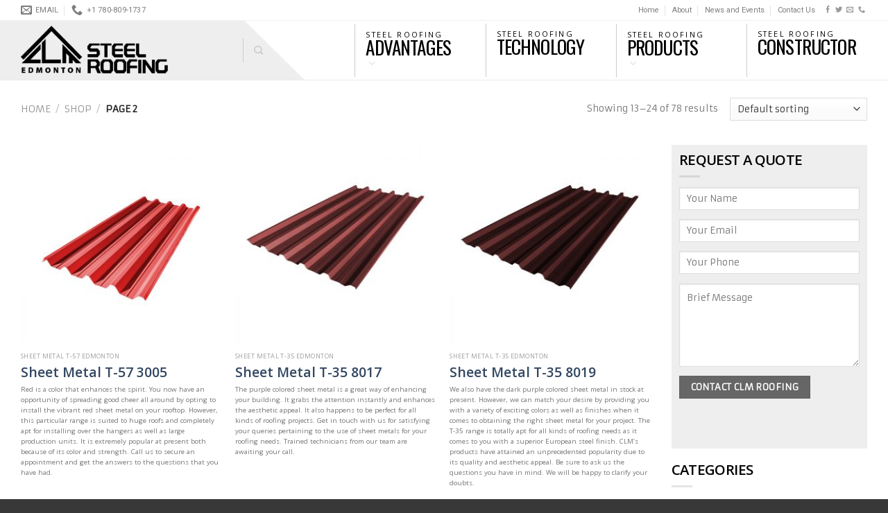

--- FILE ---
content_type: text/html; charset=UTF-8
request_url: https://clmmetalroofsalberta.ca/shop/page/2/
body_size: 20360
content:
<!DOCTYPE html>
<!--[if IE 9 ]> <html lang="en-US" class="ie9 loading-site no-js"> <![endif]-->
<!--[if IE 8 ]> <html lang="en-US" class="ie8 loading-site no-js"> <![endif]-->
<!--[if (gte IE 9)|!(IE)]><!--><html lang="en-US" class="loading-site no-js"> <!--<![endif]-->
<head>
	<meta charset="UTF-8" />
	<link rel="profile" href="https://gmpg.org/xfn/11" />
	<link rel="pingback" href="https://clmmetalroofsalberta.ca/xmlrpc.php" />

	<script>(function(html){html.className = html.className.replace(/\bno-js\b/,'js')})(document.documentElement);</script>
<meta name='robots' content='index, follow, max-image-preview:large, max-snippet:-1, max-video-preview:-1' />
<meta name="viewport" content="width=device-width, initial-scale=1, maximum-scale=1" />
	<!-- This site is optimized with the Yoast SEO plugin v19.6.1 - https://yoast.com/wordpress/plugins/seo/ -->
	<title>Products Archive | Page 2 of 7 | CLM Steel Roofing Edmonton</title>
	<meta name="description" content="Shop top Metal Roofing products at CLM Steel Roofing Edmonton." />
	<link rel="canonical" href="https://clmmetalroofsalberta.ca/shop/page/2/" />
	<link rel="prev" href="https://clmmetalroofsalberta.ca/shop/" />
	<link rel="next" href="https://clmmetalroofsalberta.ca/shop/page/3/" />
	<meta property="og:locale" content="en_US" />
	<meta property="og:type" content="article" />
	<meta property="og:title" content="Products Archive | Page 2 of 7 | CLM Steel Roofing Edmonton" />
	<meta property="og:description" content="Shop top Metal Roofing products at CLM Steel Roofing Edmonton." />
	<meta property="og:url" content="https://clmmetalroofsalberta.ca/shop/" />
	<meta property="og:site_name" content="CLM Steel Roofing Edmonton" />
	<meta property="article:publisher" content="https://www.facebook.com/clmsteelroofing/" />
	<meta property="article:modified_time" content="2020-02-19T14:19:20+00:00" />
	<meta property="og:image" content="https://clmmetalroofsalberta.ca/wp-content/uploads/2019/04/metal-roofing-calgary-logo-edmonton.png" />
	<meta property="og:image:width" content="252" />
	<meta property="og:image:height" content="252" />
	<meta property="og:image:type" content="image/png" />
	<meta name="twitter:card" content="summary" />
	<meta name="twitter:site" content="@ClmRoofing" />
	<script type="application/ld+json" class="yoast-schema-graph">{"@context":"https://schema.org","@graph":[{"@type":"WebPage","@id":"https://clmmetalroofsalberta.ca/shop/","url":"https://clmmetalroofsalberta.ca/shop/","name":"Products Archive | Page 2 of 7 | CLM Steel Roofing Edmonton","isPartOf":{"@id":"https://clmmetalroofsalberta.ca/#website"},"primaryImageOfPage":{"@id":"https://clmmetalroofsalberta.ca/shop/#primaryimage"},"image":{"@id":"https://clmmetalroofsalberta.ca/shop/#primaryimage"},"thumbnailUrl":"https://clmmetalroofsalberta.ca/wp-content/uploads/2017/03/t57_3005.jpg","datePublished":"2017-03-03T19:34:03+00:00","dateModified":"2020-02-19T14:19:20+00:00","description":"Shop top Metal Roofing products at CLM Steel Roofing Edmonton.","breadcrumb":{"@id":"https://clmmetalroofsalberta.ca/shop/#breadcrumb"},"inLanguage":"en-US","potentialAction":[{"@type":"ReadAction","target":["https://clmmetalroofsalberta.ca/shop/"]}]},{"@type":"ImageObject","inLanguage":"en-US","@id":"https://clmmetalroofsalberta.ca/shop/#primaryimage","url":"https://clmmetalroofsalberta.ca/wp-content/uploads/2017/03/t57_3005.jpg","contentUrl":"https://clmmetalroofsalberta.ca/wp-content/uploads/2017/03/t57_3005.jpg","width":700,"height":700},{"@type":"BreadcrumbList","@id":"https://clmmetalroofsalberta.ca/shop/#breadcrumb","itemListElement":[{"@type":"ListItem","position":1,"name":"Home"}]},{"@type":"WebSite","@id":"https://clmmetalroofsalberta.ca/#website","url":"https://clmmetalroofsalberta.ca/","name":"CLM Steel Roofing Edmonton","description":"Metal Roofing for All","publisher":{"@id":"https://clmmetalroofsalberta.ca/#organization"},"potentialAction":[{"@type":"SearchAction","target":{"@type":"EntryPoint","urlTemplate":"https://clmmetalroofsalberta.ca/?s={search_term_string}"},"query-input":"required name=search_term_string"}],"inLanguage":"en-US"},{"@type":"Organization","@id":"https://clmmetalroofsalberta.ca/#organization","name":"CLM Steel Roofing Edmonton","url":"https://clmmetalroofsalberta.ca/","sameAs":["https://www.facebook.com/clmsteelroofing/","https://twitter.com/ClmRoofing"],"logo":{"@type":"ImageObject","inLanguage":"en-US","@id":"https://clmmetalroofsalberta.ca/#/schema/logo/image/","url":"https://secureservercdn.net/198.71.233.156/ggn.740.myftpupload.com/wp-content/uploads/2019/04/metal-roofing-calgary-logo-edmonton.png?time=1661971636","contentUrl":"https://secureservercdn.net/198.71.233.156/ggn.740.myftpupload.com/wp-content/uploads/2019/04/metal-roofing-calgary-logo-edmonton.png?time=1661971636","width":252,"height":252,"caption":"CLM Steel Roofing Edmonton"},"image":{"@id":"https://clmmetalroofsalberta.ca/#/schema/logo/image/"}}]}</script>
	<!-- / Yoast SEO plugin. -->


<link rel='dns-prefetch' href='//www.googletagmanager.com' />
<link rel='dns-prefetch' href='//fonts.googleapis.com' />
<link rel="alternate" type="application/rss+xml" title="CLM Steel Roofing Edmonton &raquo; Feed" href="https://clmmetalroofsalberta.ca/feed/" />
<link rel="alternate" type="application/rss+xml" title="CLM Steel Roofing Edmonton &raquo; Comments Feed" href="https://clmmetalroofsalberta.ca/comments/feed/" />
<link rel="alternate" type="application/rss+xml" title="CLM Steel Roofing Edmonton &raquo; Products Feed" href="https://clmmetalroofsalberta.ca/shop/feed/" />
<style id='wp-img-auto-sizes-contain-inline-css' type='text/css'>
img:is([sizes=auto i],[sizes^="auto," i]){contain-intrinsic-size:3000px 1500px}
/*# sourceURL=wp-img-auto-sizes-contain-inline-css */
</style>
<link rel='stylesheet' id='stripe-main-styles-css' href='https://clmmetalroofsalberta.ca/wp-content/mu-plugins/vendor/godaddy/mwc-core/assets/css/stripe-settings.css' type='text/css' media='all' />
<style id='wp-emoji-styles-inline-css' type='text/css'>

	img.wp-smiley, img.emoji {
		display: inline !important;
		border: none !important;
		box-shadow: none !important;
		height: 1em !important;
		width: 1em !important;
		margin: 0 0.07em !important;
		vertical-align: -0.1em !important;
		background: none !important;
		padding: 0 !important;
	}
/*# sourceURL=wp-emoji-styles-inline-css */
</style>
<style id='wp-block-library-inline-css' type='text/css'>
:root{--wp-block-synced-color:#7a00df;--wp-block-synced-color--rgb:122,0,223;--wp-bound-block-color:var(--wp-block-synced-color);--wp-editor-canvas-background:#ddd;--wp-admin-theme-color:#007cba;--wp-admin-theme-color--rgb:0,124,186;--wp-admin-theme-color-darker-10:#006ba1;--wp-admin-theme-color-darker-10--rgb:0,107,160.5;--wp-admin-theme-color-darker-20:#005a87;--wp-admin-theme-color-darker-20--rgb:0,90,135;--wp-admin-border-width-focus:2px}@media (min-resolution:192dpi){:root{--wp-admin-border-width-focus:1.5px}}.wp-element-button{cursor:pointer}:root .has-very-light-gray-background-color{background-color:#eee}:root .has-very-dark-gray-background-color{background-color:#313131}:root .has-very-light-gray-color{color:#eee}:root .has-very-dark-gray-color{color:#313131}:root .has-vivid-green-cyan-to-vivid-cyan-blue-gradient-background{background:linear-gradient(135deg,#00d084,#0693e3)}:root .has-purple-crush-gradient-background{background:linear-gradient(135deg,#34e2e4,#4721fb 50%,#ab1dfe)}:root .has-hazy-dawn-gradient-background{background:linear-gradient(135deg,#faaca8,#dad0ec)}:root .has-subdued-olive-gradient-background{background:linear-gradient(135deg,#fafae1,#67a671)}:root .has-atomic-cream-gradient-background{background:linear-gradient(135deg,#fdd79a,#004a59)}:root .has-nightshade-gradient-background{background:linear-gradient(135deg,#330968,#31cdcf)}:root .has-midnight-gradient-background{background:linear-gradient(135deg,#020381,#2874fc)}:root{--wp--preset--font-size--normal:16px;--wp--preset--font-size--huge:42px}.has-regular-font-size{font-size:1em}.has-larger-font-size{font-size:2.625em}.has-normal-font-size{font-size:var(--wp--preset--font-size--normal)}.has-huge-font-size{font-size:var(--wp--preset--font-size--huge)}.has-text-align-center{text-align:center}.has-text-align-left{text-align:left}.has-text-align-right{text-align:right}.has-fit-text{white-space:nowrap!important}#end-resizable-editor-section{display:none}.aligncenter{clear:both}.items-justified-left{justify-content:flex-start}.items-justified-center{justify-content:center}.items-justified-right{justify-content:flex-end}.items-justified-space-between{justify-content:space-between}.screen-reader-text{border:0;clip-path:inset(50%);height:1px;margin:-1px;overflow:hidden;padding:0;position:absolute;width:1px;word-wrap:normal!important}.screen-reader-text:focus{background-color:#ddd;clip-path:none;color:#444;display:block;font-size:1em;height:auto;left:5px;line-height:normal;padding:15px 23px 14px;text-decoration:none;top:5px;width:auto;z-index:100000}html :where(.has-border-color){border-style:solid}html :where([style*=border-top-color]){border-top-style:solid}html :where([style*=border-right-color]){border-right-style:solid}html :where([style*=border-bottom-color]){border-bottom-style:solid}html :where([style*=border-left-color]){border-left-style:solid}html :where([style*=border-width]){border-style:solid}html :where([style*=border-top-width]){border-top-style:solid}html :where([style*=border-right-width]){border-right-style:solid}html :where([style*=border-bottom-width]){border-bottom-style:solid}html :where([style*=border-left-width]){border-left-style:solid}html :where(img[class*=wp-image-]){height:auto;max-width:100%}:where(figure){margin:0 0 1em}html :where(.is-position-sticky){--wp-admin--admin-bar--position-offset:var(--wp-admin--admin-bar--height,0px)}@media screen and (max-width:600px){html :where(.is-position-sticky){--wp-admin--admin-bar--position-offset:0px}}

/*# sourceURL=wp-block-library-inline-css */
</style><style id='global-styles-inline-css' type='text/css'>
:root{--wp--preset--aspect-ratio--square: 1;--wp--preset--aspect-ratio--4-3: 4/3;--wp--preset--aspect-ratio--3-4: 3/4;--wp--preset--aspect-ratio--3-2: 3/2;--wp--preset--aspect-ratio--2-3: 2/3;--wp--preset--aspect-ratio--16-9: 16/9;--wp--preset--aspect-ratio--9-16: 9/16;--wp--preset--color--black: #000000;--wp--preset--color--cyan-bluish-gray: #abb8c3;--wp--preset--color--white: #ffffff;--wp--preset--color--pale-pink: #f78da7;--wp--preset--color--vivid-red: #cf2e2e;--wp--preset--color--luminous-vivid-orange: #ff6900;--wp--preset--color--luminous-vivid-amber: #fcb900;--wp--preset--color--light-green-cyan: #7bdcb5;--wp--preset--color--vivid-green-cyan: #00d084;--wp--preset--color--pale-cyan-blue: #8ed1fc;--wp--preset--color--vivid-cyan-blue: #0693e3;--wp--preset--color--vivid-purple: #9b51e0;--wp--preset--gradient--vivid-cyan-blue-to-vivid-purple: linear-gradient(135deg,rgb(6,147,227) 0%,rgb(155,81,224) 100%);--wp--preset--gradient--light-green-cyan-to-vivid-green-cyan: linear-gradient(135deg,rgb(122,220,180) 0%,rgb(0,208,130) 100%);--wp--preset--gradient--luminous-vivid-amber-to-luminous-vivid-orange: linear-gradient(135deg,rgb(252,185,0) 0%,rgb(255,105,0) 100%);--wp--preset--gradient--luminous-vivid-orange-to-vivid-red: linear-gradient(135deg,rgb(255,105,0) 0%,rgb(207,46,46) 100%);--wp--preset--gradient--very-light-gray-to-cyan-bluish-gray: linear-gradient(135deg,rgb(238,238,238) 0%,rgb(169,184,195) 100%);--wp--preset--gradient--cool-to-warm-spectrum: linear-gradient(135deg,rgb(74,234,220) 0%,rgb(151,120,209) 20%,rgb(207,42,186) 40%,rgb(238,44,130) 60%,rgb(251,105,98) 80%,rgb(254,248,76) 100%);--wp--preset--gradient--blush-light-purple: linear-gradient(135deg,rgb(255,206,236) 0%,rgb(152,150,240) 100%);--wp--preset--gradient--blush-bordeaux: linear-gradient(135deg,rgb(254,205,165) 0%,rgb(254,45,45) 50%,rgb(107,0,62) 100%);--wp--preset--gradient--luminous-dusk: linear-gradient(135deg,rgb(255,203,112) 0%,rgb(199,81,192) 50%,rgb(65,88,208) 100%);--wp--preset--gradient--pale-ocean: linear-gradient(135deg,rgb(255,245,203) 0%,rgb(182,227,212) 50%,rgb(51,167,181) 100%);--wp--preset--gradient--electric-grass: linear-gradient(135deg,rgb(202,248,128) 0%,rgb(113,206,126) 100%);--wp--preset--gradient--midnight: linear-gradient(135deg,rgb(2,3,129) 0%,rgb(40,116,252) 100%);--wp--preset--font-size--small: 13px;--wp--preset--font-size--medium: 20px;--wp--preset--font-size--large: 36px;--wp--preset--font-size--x-large: 42px;--wp--preset--spacing--20: 0.44rem;--wp--preset--spacing--30: 0.67rem;--wp--preset--spacing--40: 1rem;--wp--preset--spacing--50: 1.5rem;--wp--preset--spacing--60: 2.25rem;--wp--preset--spacing--70: 3.38rem;--wp--preset--spacing--80: 5.06rem;--wp--preset--shadow--natural: 6px 6px 9px rgba(0, 0, 0, 0.2);--wp--preset--shadow--deep: 12px 12px 50px rgba(0, 0, 0, 0.4);--wp--preset--shadow--sharp: 6px 6px 0px rgba(0, 0, 0, 0.2);--wp--preset--shadow--outlined: 6px 6px 0px -3px rgb(255, 255, 255), 6px 6px rgb(0, 0, 0);--wp--preset--shadow--crisp: 6px 6px 0px rgb(0, 0, 0);}:where(.is-layout-flex){gap: 0.5em;}:where(.is-layout-grid){gap: 0.5em;}body .is-layout-flex{display: flex;}.is-layout-flex{flex-wrap: wrap;align-items: center;}.is-layout-flex > :is(*, div){margin: 0;}body .is-layout-grid{display: grid;}.is-layout-grid > :is(*, div){margin: 0;}:where(.wp-block-columns.is-layout-flex){gap: 2em;}:where(.wp-block-columns.is-layout-grid){gap: 2em;}:where(.wp-block-post-template.is-layout-flex){gap: 1.25em;}:where(.wp-block-post-template.is-layout-grid){gap: 1.25em;}.has-black-color{color: var(--wp--preset--color--black) !important;}.has-cyan-bluish-gray-color{color: var(--wp--preset--color--cyan-bluish-gray) !important;}.has-white-color{color: var(--wp--preset--color--white) !important;}.has-pale-pink-color{color: var(--wp--preset--color--pale-pink) !important;}.has-vivid-red-color{color: var(--wp--preset--color--vivid-red) !important;}.has-luminous-vivid-orange-color{color: var(--wp--preset--color--luminous-vivid-orange) !important;}.has-luminous-vivid-amber-color{color: var(--wp--preset--color--luminous-vivid-amber) !important;}.has-light-green-cyan-color{color: var(--wp--preset--color--light-green-cyan) !important;}.has-vivid-green-cyan-color{color: var(--wp--preset--color--vivid-green-cyan) !important;}.has-pale-cyan-blue-color{color: var(--wp--preset--color--pale-cyan-blue) !important;}.has-vivid-cyan-blue-color{color: var(--wp--preset--color--vivid-cyan-blue) !important;}.has-vivid-purple-color{color: var(--wp--preset--color--vivid-purple) !important;}.has-black-background-color{background-color: var(--wp--preset--color--black) !important;}.has-cyan-bluish-gray-background-color{background-color: var(--wp--preset--color--cyan-bluish-gray) !important;}.has-white-background-color{background-color: var(--wp--preset--color--white) !important;}.has-pale-pink-background-color{background-color: var(--wp--preset--color--pale-pink) !important;}.has-vivid-red-background-color{background-color: var(--wp--preset--color--vivid-red) !important;}.has-luminous-vivid-orange-background-color{background-color: var(--wp--preset--color--luminous-vivid-orange) !important;}.has-luminous-vivid-amber-background-color{background-color: var(--wp--preset--color--luminous-vivid-amber) !important;}.has-light-green-cyan-background-color{background-color: var(--wp--preset--color--light-green-cyan) !important;}.has-vivid-green-cyan-background-color{background-color: var(--wp--preset--color--vivid-green-cyan) !important;}.has-pale-cyan-blue-background-color{background-color: var(--wp--preset--color--pale-cyan-blue) !important;}.has-vivid-cyan-blue-background-color{background-color: var(--wp--preset--color--vivid-cyan-blue) !important;}.has-vivid-purple-background-color{background-color: var(--wp--preset--color--vivid-purple) !important;}.has-black-border-color{border-color: var(--wp--preset--color--black) !important;}.has-cyan-bluish-gray-border-color{border-color: var(--wp--preset--color--cyan-bluish-gray) !important;}.has-white-border-color{border-color: var(--wp--preset--color--white) !important;}.has-pale-pink-border-color{border-color: var(--wp--preset--color--pale-pink) !important;}.has-vivid-red-border-color{border-color: var(--wp--preset--color--vivid-red) !important;}.has-luminous-vivid-orange-border-color{border-color: var(--wp--preset--color--luminous-vivid-orange) !important;}.has-luminous-vivid-amber-border-color{border-color: var(--wp--preset--color--luminous-vivid-amber) !important;}.has-light-green-cyan-border-color{border-color: var(--wp--preset--color--light-green-cyan) !important;}.has-vivid-green-cyan-border-color{border-color: var(--wp--preset--color--vivid-green-cyan) !important;}.has-pale-cyan-blue-border-color{border-color: var(--wp--preset--color--pale-cyan-blue) !important;}.has-vivid-cyan-blue-border-color{border-color: var(--wp--preset--color--vivid-cyan-blue) !important;}.has-vivid-purple-border-color{border-color: var(--wp--preset--color--vivid-purple) !important;}.has-vivid-cyan-blue-to-vivid-purple-gradient-background{background: var(--wp--preset--gradient--vivid-cyan-blue-to-vivid-purple) !important;}.has-light-green-cyan-to-vivid-green-cyan-gradient-background{background: var(--wp--preset--gradient--light-green-cyan-to-vivid-green-cyan) !important;}.has-luminous-vivid-amber-to-luminous-vivid-orange-gradient-background{background: var(--wp--preset--gradient--luminous-vivid-amber-to-luminous-vivid-orange) !important;}.has-luminous-vivid-orange-to-vivid-red-gradient-background{background: var(--wp--preset--gradient--luminous-vivid-orange-to-vivid-red) !important;}.has-very-light-gray-to-cyan-bluish-gray-gradient-background{background: var(--wp--preset--gradient--very-light-gray-to-cyan-bluish-gray) !important;}.has-cool-to-warm-spectrum-gradient-background{background: var(--wp--preset--gradient--cool-to-warm-spectrum) !important;}.has-blush-light-purple-gradient-background{background: var(--wp--preset--gradient--blush-light-purple) !important;}.has-blush-bordeaux-gradient-background{background: var(--wp--preset--gradient--blush-bordeaux) !important;}.has-luminous-dusk-gradient-background{background: var(--wp--preset--gradient--luminous-dusk) !important;}.has-pale-ocean-gradient-background{background: var(--wp--preset--gradient--pale-ocean) !important;}.has-electric-grass-gradient-background{background: var(--wp--preset--gradient--electric-grass) !important;}.has-midnight-gradient-background{background: var(--wp--preset--gradient--midnight) !important;}.has-small-font-size{font-size: var(--wp--preset--font-size--small) !important;}.has-medium-font-size{font-size: var(--wp--preset--font-size--medium) !important;}.has-large-font-size{font-size: var(--wp--preset--font-size--large) !important;}.has-x-large-font-size{font-size: var(--wp--preset--font-size--x-large) !important;}
/*# sourceURL=global-styles-inline-css */
</style>

<style id='classic-theme-styles-inline-css' type='text/css'>
/*! This file is auto-generated */
.wp-block-button__link{color:#fff;background-color:#32373c;border-radius:9999px;box-shadow:none;text-decoration:none;padding:calc(.667em + 2px) calc(1.333em + 2px);font-size:1.125em}.wp-block-file__button{background:#32373c;color:#fff;text-decoration:none}
/*# sourceURL=/wp-includes/css/classic-themes.min.css */
</style>
<link rel='stylesheet' id='coblocks-frontend-css' href='https://clmmetalroofsalberta.ca/wp-content/plugins/coblocks/dist/style-coblocks-1.css' type='text/css' media='all' />
<link rel='stylesheet' id='contact-form-7-css' href='https://clmmetalroofsalberta.ca/wp-content/plugins/contact-form-7/includes/css/styles.css' type='text/css' media='all' />
<style id='woocommerce-inline-inline-css' type='text/css'>
.woocommerce form .form-row .required { visibility: visible; }
/*# sourceURL=woocommerce-inline-inline-css */
</style>
<link rel='stylesheet' id='wp-components-css' href='https://clmmetalroofsalberta.ca/wp-includes/css/dist/components/style.min.css' type='text/css' media='all' />
<link rel='stylesheet' id='godaddy-styles-css' href='https://clmmetalroofsalberta.ca/wp-content/plugins/coblocks/includes/Dependencies/GoDaddy/Styles/build/latest.css' type='text/css' media='all' />
<link rel='stylesheet' id='flatsome-icons-css' href='https://clmmetalroofsalberta.ca/wp-content/themes/flatsome/assets/css/fl-icons.css' type='text/css' media='all' />
<link rel='stylesheet' id='flatsome-main-css' href='https://clmmetalroofsalberta.ca/wp-content/themes/flatsome/assets/css/flatsome.css' type='text/css' media='all' />
<link rel='stylesheet' id='flatsome-shop-css' href='https://clmmetalroofsalberta.ca/wp-content/themes/flatsome/assets/css/flatsome-shop.css' type='text/css' media='all' />
<link rel='stylesheet' id='flatsome-style-css' href='https://clmmetalroofsalberta.ca/wp-content/themes/flatsome-child/style.css' type='text/css' media='all' />
<link rel='stylesheet' id='flatsome-googlefonts-css' href='//fonts.googleapis.com/css?family=Oswald%3Aregular%2C300%7CArmata%3Aregular%2Cregular%7CRoboto%3Aregular%2C300%7CDancing+Script%3Aregular%2C400&#038;display=swap&#038;ver=3.9' type='text/css' media='all' />
<script type="text/javascript" src="https://clmmetalroofsalberta.ca/wp-includes/js/jquery/jquery.min.js" id="jquery-core-js"></script>
<script type="text/javascript" src="https://clmmetalroofsalberta.ca/wp-includes/js/jquery/jquery-migrate.min.js" id="jquery-migrate-js"></script>

<!-- Google Analytics snippet added by Site Kit -->
<script type="text/javascript" src="https://www.googletagmanager.com/gtag/js?id=UA-193658431-1" id="google_gtagjs-js" async></script>
<script type="text/javascript" id="google_gtagjs-js-after">
/* <![CDATA[ */
window.dataLayer = window.dataLayer || [];function gtag(){dataLayer.push(arguments);}
gtag('set', 'linker', {"domains":["clmmetalroofsalberta.ca"]} );
gtag("js", new Date());
gtag("set", "developer_id.dZTNiMT", true);
gtag("config", "UA-193658431-1", {"anonymize_ip":true});
//# sourceURL=google_gtagjs-js-after
/* ]]> */
</script>

<!-- End Google Analytics snippet added by Site Kit -->
<link rel="https://api.w.org/" href="https://clmmetalroofsalberta.ca/wp-json/" /><link rel="EditURI" type="application/rsd+xml" title="RSD" href="https://clmmetalroofsalberta.ca/xmlrpc.php?rsd" />
<meta name="generator" content="WordPress 6.9" />
<meta name="generator" content="WooCommerce 4.6.5" />
<meta name="generator" content="Site Kit by Google 1.82.0" /><!--[if IE]><link rel="stylesheet" type="text/css" href="https://clmmetalroofsalberta.ca/wp-content/themes/flatsome/assets/css/ie-fallback.css"><script src="//cdnjs.cloudflare.com/ajax/libs/html5shiv/3.6.1/html5shiv.js"></script><script>var head = document.getElementsByTagName('head')[0],style = document.createElement('style');style.type = 'text/css';style.styleSheet.cssText = ':before,:after{content:none !important';head.appendChild(style);setTimeout(function(){head.removeChild(style);}, 0);</script><script src="https://clmmetalroofsalberta.ca/wp-content/themes/flatsome/assets/libs/ie-flexibility.js"></script><![endif]--><meta name="google-site-verification" content="uRONDCYtecgJkXjZSvt-o5Coy7COyfy60Xw_Ab2Trxg" />
	<noscript><style>.woocommerce-product-gallery{ opacity: 1 !important; }</style></noscript>
	<link rel="icon" href="https://clmmetalroofsalberta.ca/wp-content/uploads/2019/06/cropped-clim-roofing-alberta-fiv-csg-32x32.jpg" sizes="32x32" />
<link rel="icon" href="https://clmmetalroofsalberta.ca/wp-content/uploads/2019/06/cropped-clim-roofing-alberta-fiv-csg-192x192.jpg" sizes="192x192" />
<link rel="apple-touch-icon" href="https://clmmetalroofsalberta.ca/wp-content/uploads/2019/06/cropped-clim-roofing-alberta-fiv-csg-180x180.jpg" />
<meta name="msapplication-TileImage" content="https://clmmetalroofsalberta.ca/wp-content/uploads/2019/06/cropped-clim-roofing-alberta-fiv-csg-270x270.jpg" />
<style id="custom-css" type="text/css">:root {--primary-color: #666;}.full-width .ubermenu-nav, .container, .row{max-width: 1250px}.row.row-collapse{max-width: 1220px}.row.row-small{max-width: 1242.5px}.row.row-large{max-width: 1280px}body.framed, body.framed header, body.framed .header-wrapper, body.boxed, body.boxed header, body.boxed .header-wrapper, body.boxed .is-sticky-section{ max-width: 1280px}.header-main{height: 86px}#logo img{max-height: 86px}#logo{width:357px;}.header-top{min-height: 30px}.transparent .header-main{height: 73px}.transparent #logo img{max-height: 73px}.has-transparent + .page-title:first-of-type,.has-transparent + #main > .page-title,.has-transparent + #main > div > .page-title,.has-transparent + #main .page-header-wrapper:first-of-type .page-title{padding-top: 103px;}.header.show-on-scroll,.stuck .header-main{height:88px!important}.stuck #logo img{max-height: 88px!important}.header-bg-color, .header-wrapper {background-color: rgba(255,255,255,0.9)}.header-bg-image {background-image: url('https://clmroofing.dev.seoprrank.com/wp-content/uploads/2017/03/header-1.jpg');}.header-bg-image {background-repeat: no-repeat;}.header-bottom {background-color: #F0F0F0}@media (max-width: 549px) {.header-main{height: 65px}#logo img{max-height: 65px}}.main-menu-overlay{background-color: #DBDBDB}/* Color */.accordion-title.active, .has-icon-bg .icon .icon-inner,.logo a, .primary.is-underline, .primary.is-link, .badge-outline .badge-inner, .nav-outline > li.active> a,.nav-outline >li.active > a, .cart-icon strong,[data-color='primary'], .is-outline.primary{color: #666;}/* Color !important */[data-text-color="primary"]{color: #666!important;}/* Background Color */[data-text-bg="primary"]{background-color: #666;}/* Background */.scroll-to-bullets a,.featured-title, .label-new.menu-item > a:after, .nav-pagination > li > .current,.nav-pagination > li > span:hover,.nav-pagination > li > a:hover,.has-hover:hover .badge-outline .badge-inner,button[type="submit"], .button.wc-forward:not(.checkout):not(.checkout-button), .button.submit-button, .button.primary:not(.is-outline),.featured-table .title,.is-outline:hover, .has-icon:hover .icon-label,.nav-dropdown-bold .nav-column li > a:hover, .nav-dropdown.nav-dropdown-bold > li > a:hover, .nav-dropdown-bold.dark .nav-column li > a:hover, .nav-dropdown.nav-dropdown-bold.dark > li > a:hover, .is-outline:hover, .tagcloud a:hover,.grid-tools a, input[type='submit']:not(.is-form), .box-badge:hover .box-text, input.button.alt,.nav-box > li > a:hover,.nav-box > li.active > a,.nav-pills > li.active > a ,.current-dropdown .cart-icon strong, .cart-icon:hover strong, .nav-line-bottom > li > a:before, .nav-line-grow > li > a:before, .nav-line > li > a:before,.banner, .header-top, .slider-nav-circle .flickity-prev-next-button:hover svg, .slider-nav-circle .flickity-prev-next-button:hover .arrow, .primary.is-outline:hover, .button.primary:not(.is-outline), input[type='submit'].primary, input[type='submit'].primary, input[type='reset'].button, input[type='button'].primary, .badge-inner{background-color: #666;}/* Border */.nav-vertical.nav-tabs > li.active > a,.scroll-to-bullets a.active,.nav-pagination > li > .current,.nav-pagination > li > span:hover,.nav-pagination > li > a:hover,.has-hover:hover .badge-outline .badge-inner,.accordion-title.active,.featured-table,.is-outline:hover, .tagcloud a:hover,blockquote, .has-border, .cart-icon strong:after,.cart-icon strong,.blockUI:before, .processing:before,.loading-spin, .slider-nav-circle .flickity-prev-next-button:hover svg, .slider-nav-circle .flickity-prev-next-button:hover .arrow, .primary.is-outline:hover{border-color: #666}.nav-tabs > li.active > a{border-top-color: #666}.widget_shopping_cart_content .blockUI.blockOverlay:before { border-left-color: #666 }.woocommerce-checkout-review-order .blockUI.blockOverlay:before { border-left-color: #666 }/* Fill */.slider .flickity-prev-next-button:hover svg,.slider .flickity-prev-next-button:hover .arrow{fill: #666;}/* Background Color */[data-icon-label]:after, .secondary.is-underline:hover,.secondary.is-outline:hover,.icon-label,.button.secondary:not(.is-outline),.button.alt:not(.is-outline), .badge-inner.on-sale, .button.checkout, .single_add_to_cart_button, .current .breadcrumb-step{ background-color:#999; }[data-text-bg="secondary"]{background-color: #999;}/* Color */.secondary.is-underline,.secondary.is-link, .secondary.is-outline,.stars a.active, .star-rating:before, .woocommerce-page .star-rating:before,.star-rating span:before, .color-secondary{color: #999}/* Color !important */[data-text-color="secondary"]{color: #999!important;}/* Border */.secondary.is-outline:hover{border-color:#999}body{font-size: 85%;}body{font-family:"Armata", sans-serif}body{font-weight: 0}.nav > li > a {font-family:"Roboto", sans-serif;}.mobile-sidebar-levels-2 .nav > li > ul > li > a {font-family:"Roboto", sans-serif;}.nav > li > a {font-weight: 300;}.mobile-sidebar-levels-2 .nav > li > ul > li > a {font-weight: 300;}h1,h2,h3,h4,h5,h6,.heading-font, .off-canvas-center .nav-sidebar.nav-vertical > li > a{font-family: "Oswald", sans-serif;}h1,h2,h3,h4,h5,h6,.heading-font,.banner h1,.banner h2{font-weight: 300;}.alt-font{font-family: "Dancing Script", sans-serif;}.alt-font{font-weight: 400!important;}.header:not(.transparent) .header-nav.nav > li > a {color: #CCCCCC;}.header:not(.transparent) .header-bottom-nav.nav > li > a{color: #8C8C8C;}.shop-page-title.featured-title .title-overlay{background-color: rgba(10,10,10,0.3);}.star-rating span:before,.star-rating:before, .woocommerce-page .star-rating:before, .stars a:hover:after, .stars a.active:after{color: #DD9933}@media screen and (min-width: 550px){.products .box-vertical .box-image{min-width: 300px!important;width: 300px!important;}}.footer-2{background-image: url('https://clmroofing.dev.seoprrank.com/wp-content/uploads/2017/03/footer-1.jpg');}.footer-1{background-color: #383838}.footer-2{background-color: #000000}.absolute-footer, html{background-color: #383838}.page-title-small + main .product-container > .row{padding-top:0;}/* Custom CSS */.loading-spin.dark.large.centered{display: none;}.label-new.menu-item > a:after{content:"New";}.label-hot.menu-item > a:after{content:"Hot";}.label-sale.menu-item > a:after{content:"Sale";}.label-popular.menu-item > a:after{content:"Popular";}</style>		<style type="text/css" id="wp-custom-css">
			.text.dark [data-animate]{
	opacity: 1 !important;
}
@media screen and (max-width: 600px){
.banner .text-box.banner-layer{
	position: relative !important;
	width: 100% !important;
}
	.banner .text-box.banner-layer  data-animate="fadeInLeft"], .slider [data-animate="fadeInLeft"]{
		transform: none !important;
	}
.banner .col-inner{
		margin-left: 0 !important;
		margin-right: 0 !important;
	}
	.banner [data-animate="fadeInLeft"], .slider [data-animate="fadeInLeft"]{
		transform: none;
		margin-left: 0 !important;
		margin-right: 0 !important;
	}
	.banner .col{
		transform: none !important;
	}
	.banner input::-webkit-input-placeholder,
		.banner textarea::-webkit-input-placeholder{
		color: #fff;
	}
	.banner textarea {
		color: #fff;
	}
}
.banner .text-box .text-inner .row > .col > .col-inner{padding:15px !important;}		</style>
		</head>

<body data-rsssl=1 class="archive paged post-type-archive post-type-archive-product paged-2 post-type-paged-2 wp-theme-flatsome wp-child-theme-flatsome-child theme-flatsome woocommerce woocommerce-page woocommerce-no-js lightbox nav-dropdown-has-arrow mobile-submenu-slide mobile-submenu-slide-levels-2 mobile-submenu-toggle">


<a class="skip-link screen-reader-text" href="#main">Skip to content</a>

<div id="wrapper">

	
	<header id="header" class="header has-sticky sticky-jump">
		<div class="header-wrapper">
			<div id="top-bar" class="header-top hide-for-sticky hide-for-medium">
    <div class="flex-row container">
      <div class="flex-col hide-for-medium flex-left">
          <ul class="nav nav-left medium-nav-center nav-small  nav-divided">
              <li class="header-contact-wrapper">
		<ul id="header-contact" class="nav nav-divided nav-uppercase header-contact">
		
						<li class="">
			  <a href="mailto:info@clmroofing.ca" class="tooltip" title="info@clmroofing.ca">
				  <i class="icon-envelop" style="font-size:16px;"></i>			       <span>
			       	Email			       </span>
			  </a>
			</li>
					
			
						<li class="">
			  <a href="tel:+1 780-809-1737" class="tooltip" title="+1 780-809-1737">
			     <i class="icon-phone" style="font-size:16px;"></i>			      <span>+1 780-809-1737</span>
			  </a>
			</li>
				</ul>
</li>          </ul>
      </div>

      <div class="flex-col hide-for-medium flex-center">
          <ul class="nav nav-center nav-small  nav-divided">
                        </ul>
      </div>

      <div class="flex-col hide-for-medium flex-right">
         <ul class="nav top-bar-nav nav-right nav-small  nav-divided">
              <li id="menu-item-110" class="menu-item menu-item-type-post_type menu-item-object-page menu-item-home menu-item-110"><a href="https://clmmetalroofsalberta.ca/" class="nav-top-link">Home</a></li>
<li id="menu-item-175" class="menu-item menu-item-type-post_type menu-item-object-page menu-item-175"><a href="https://clmmetalroofsalberta.ca/about-steel-roofing/" class="nav-top-link">About</a></li>
<li id="menu-item-111" class="menu-item menu-item-type-post_type menu-item-object-page menu-item-111"><a href="https://clmmetalroofsalberta.ca/news-and-events/" class="nav-top-link">News and Events</a></li>
<li id="menu-item-583" class="menu-item menu-item-type-post_type menu-item-object-page menu-item-583"><a href="https://clmmetalroofsalberta.ca/contact-us/" class="nav-top-link">Contact Us</a></li>
<li class="html header-social-icons ml-0">
	<div class="social-icons follow-icons" ><a href="https://www.facebook.com/metalroofingedmonton/" target="_blank" data-label="Facebook"  rel="noopener noreferrer nofollow" class="icon plain facebook tooltip" title="Follow on Facebook"><i class="icon-facebook" ></i></a><a href="https://twitter.com/ClmRoofing" target="_blank"  data-label="Twitter"  rel="noopener noreferrer nofollow" class="icon plain  twitter tooltip" title="Follow on Twitter"><i class="icon-twitter" ></i></a><a href="mailto:info@clmroofing.ca" data-label="E-mail"  rel="nofollow" class="icon plain  email tooltip" title="Send us an email"><i class="icon-envelop" ></i></a><a href="tel:780-809-1737" target="_blank"  data-label="Phone"  rel="noopener noreferrer nofollow" class="icon plain  phone tooltip" title="Call us"><i class="icon-phone" ></i></a></div></li>          </ul>
      </div>

      
    </div>
</div>
<div id="masthead" class="header-main nav-dark">
      <div class="header-inner flex-row container logo-left medium-logo-center" role="navigation">

          <!-- Logo -->
          <div id="logo" class="flex-col logo">
            <!-- Header logo -->
<a href="https://clmmetalroofsalberta.ca/" title="CLM Steel Roofing Edmonton - Metal Roofing for All" rel="home">
    <img width="357" height="86" src="https://clmmetalroofsalberta.ca/wp-content/uploads/2019/04/clm-roofing-logo-calgary-edmonton-header-logo.png" class="header_logo header-logo" alt="CLM Steel Roofing Edmonton"/><img  width="357" height="86" src="https://clmmetalroofsalberta.ca/wp-content/uploads/2019/04/clm-roofing-logo-calgary-edmonton-header-logo.png" class="header-logo-dark" alt="CLM Steel Roofing Edmonton"/></a>
          </div>

          <!-- Mobile Left Elements -->
          <div class="flex-col show-for-medium flex-left">
            <ul class="mobile-nav nav nav-left ">
              <li class="nav-icon has-icon">
  <div class="header-button">		<a href="#" data-open="#main-menu" data-pos="left" data-bg="main-menu-overlay" data-color="" class="icon primary button round is-small" aria-label="Menu" aria-controls="main-menu" aria-expanded="false">
		
		  <i class="icon-menu" ></i>
		  		</a>
	 </div> </li>            </ul>
          </div>

          <!-- Left Elements -->
          <div class="flex-col hide-for-medium flex-left
            flex-grow">
            <ul class="header-nav header-nav-main nav nav-left  nav-line-bottom nav-uppercase" >
              <li class="header-search header-search-dropdown has-icon has-dropdown menu-item-has-children">
		<a href="#" aria-label="Search" class="is-small"><i class="icon-search" ></i></a>
		<ul class="nav-dropdown nav-dropdown-default">
	 	<li class="header-search-form search-form html relative has-icon">
	<div class="header-search-form-wrapper">
		<div class="searchform-wrapper ux-search-box relative is-normal"><form role="search" method="get" class="searchform" action="https://clmmetalroofsalberta.ca/">
	<div class="flex-row relative">
						<div class="flex-col flex-grow">
			<label class="screen-reader-text" for="woocommerce-product-search-field-0">Search for:</label>
			<input type="search" id="woocommerce-product-search-field-0" class="search-field mb-0" placeholder="Search&hellip;" value="" name="s" />
			<input type="hidden" name="post_type" value="product" />
					</div>
		<div class="flex-col">
			<button type="submit" value="Search" class="ux-search-submit submit-button secondary button icon mb-0">
				<i class="icon-search" ></i>			</button>
		</div>
	</div>
	<div class="live-search-results text-left z-top"></div>
</form>
</div>	</div>
</li>	</ul>
</li>
            </ul>
          </div>

          <!-- Right Elements -->
          <div class="flex-col hide-for-medium flex-right">
            <ul class="header-nav header-nav-main nav nav-right  nav-line-bottom nav-uppercase">
              <li id="menu-item-556" class="sr_adv menu-item menu-item-type-custom menu-item-object-custom menu-item-has-children menu-item-556 has-dropdown"><a href="#" class="nav-top-link"><span>Steel Roofing</span><span> Advantages</span><i class="icon-angle-down" ></i></a>
<ul class="sub-menu nav-dropdown nav-dropdown-default">
	<li id="menu-item-558" class="menu-item menu-item-type-post_type menu-item-object-page menu-item-558"><a href="https://clmmetalroofsalberta.ca/voestalpine-colofer-metal-roofs/">Voestalpine colofer metal roofs Edmonton</a></li>
	<li id="menu-item-557" class="menu-item menu-item-type-post_type menu-item-object-page menu-item-557"><a href="https://clmmetalroofsalberta.ca/benefits-of-a-metal-roof/">Benefits of a Metal Roof</a></li>
	<li id="menu-item-584" class="image-column menu-item menu-item-type-custom menu-item-object-custom menu-item-584"><a href="#" class="dropdown-image-column"><img width="180" height="480" src="https://clmmetalroofsalberta.ca/wp-content/uploads/2017/03/colofer.jpg" title="Image Column" alt="Image Column"/></a></li>
</ul>
</li>
<li id="menu-item-40" class="menu-item menu-item-type-post_type menu-item-object-page menu-item-40"><a href="https://clmmetalroofsalberta.ca/steel-roofing-technology/" class="nav-top-link"><span>Steel Roofing</span><span class="pb">Technology</span></a></li>
<li id="menu-item-586" class="menu-item menu-item-type-custom menu-item-object-custom menu-item-has-children menu-item-586 has-dropdown"><a href="#" class="nav-top-link"><span>Steel Roofing</span><span>Products</span><i class="icon-angle-down" ></i></a>
<ul class="sub-menu nav-dropdown nav-dropdown-default">
	<li id="menu-item-589" class="nml-list-col-head menu-item menu-item-type-taxonomy menu-item-object-product_cat menu-item-has-children menu-item-589 nav-dropdown-col"><a href="https://clmmetalroofsalberta.ca/edmonton/edmonton/metal-shingles/">Metal Shingles</a>
	<ul class="sub-menu nav-column nav-dropdown-default">
		<li id="menu-item-901" class="image-column menu-top-img ic1 menu-item menu-item-type-custom menu-item-object-custom menu-item-901"><a href="#" class="dropdown-image-column"><img width="180" height="480" src="https://clmmetalroofsalberta.ca/wp-content/uploads/2017/03/menu-siding_1.jpg" title="Image Column" alt="Image Column"/></a></li>
		<li id="menu-item-813" class="menu-item menu-item-type-taxonomy menu-item-object-product_cat menu-item-813"><a href="https://clmmetalroofsalberta.ca/edmonton/edmonton/metal-shingles/olymp-metal-shingles/">Olymp METAL Shingles</a></li>
		<li id="menu-item-812" class="menu-item menu-item-type-taxonomy menu-item-object-product_cat menu-item-812"><a href="https://clmmetalroofsalberta.ca/edmonton/edmonton/metal-shingles/hestia-metal-shingles/">Hestia METAL Shingles</a></li>
		<li id="menu-item-814" class="menu-item menu-item-type-taxonomy menu-item-object-product_cat menu-item-814"><a href="https://clmmetalroofsalberta.ca/edmonton/edmonton/metal-shingles/retro-metal-shingles/">Retro METAL Shingles</a></li>
	</ul>
</li>
	<li id="menu-item-588" class="nml-list-col-head menu-item menu-item-type-taxonomy menu-item-object-product_cat menu-item-has-children menu-item-588 nav-dropdown-col"><a href="https://clmmetalroofsalberta.ca/edmonton/edmonton/sheet-metal/">Sheet Metal</a>
	<ul class="sub-menu nav-column nav-dropdown-default">
		<li id="menu-item-904" class="image-column menu-top-img ic2 menu-item menu-item-type-custom menu-item-object-custom menu-item-904"><a href="#" class="dropdown-image-column"><img width="180" height="480" src="https://clmmetalroofsalberta.ca/wp-content/uploads/2017/03/menu-siding_2.jpg" title="Image Column" alt="Image Column"/></a></li>
		<li id="menu-item-819" class="menu-item menu-item-type-taxonomy menu-item-object-product_cat menu-item-819"><a href="https://clmmetalroofsalberta.ca/edmonton/edmonton/sheet-metal/sheet-metal-t-8/">Sheet Metal T-8</a></li>
		<li id="menu-item-815" class="menu-item menu-item-type-taxonomy menu-item-object-product_cat menu-item-815"><a href="https://clmmetalroofsalberta.ca/edmonton/edmonton/sheet-metal/sheet-metal-t-14/">Sheet Metal T-14</a></li>
		<li id="menu-item-816" class="menu-item menu-item-type-taxonomy menu-item-object-product_cat menu-item-816"><a href="https://clmmetalroofsalberta.ca/edmonton/edmonton/sheet-metal/sheet-metal-t-18/">Sheet Metal T-18</a></li>
		<li id="menu-item-817" class="menu-item menu-item-type-taxonomy menu-item-object-product_cat menu-item-817"><a href="https://clmmetalroofsalberta.ca/edmonton/edmonton/sheet-metal/sheet-metal-t-35/">Sheet Metal T-35</a></li>
		<li id="menu-item-818" class="menu-item menu-item-type-taxonomy menu-item-object-product_cat menu-item-818"><a href="https://clmmetalroofsalberta.ca/edmonton/edmonton/sheet-metal/sheet-metal-t-57/">Sheet Metal T-57</a></li>
	</ul>
</li>
	<li id="menu-item-590" class="nml-list-col-head menu-item menu-item-type-taxonomy menu-item-object-product_cat menu-item-has-children menu-item-590 nav-dropdown-col"><a href="https://clmmetalroofsalberta.ca/edmonton/edmonton/metal-siding/">Metal Siding</a>
	<ul class="sub-menu nav-column nav-dropdown-default">
		<li id="menu-item-903" class="image-column menu-top-img ic3 menu-item menu-item-type-custom menu-item-object-custom menu-item-903"><a href="#" class="dropdown-image-column"><img width="180" height="480" src="https://clmmetalroofsalberta.ca/wp-content/uploads/2017/03/menu-siding_3.jpg" title="Image Column" alt="Image Column"/></a></li>
		<li id="menu-item-922" class="menu-item menu-item-type-taxonomy menu-item-object-product_cat menu-item-922"><a href="https://clmmetalroofsalberta.ca/edmonton/edmonton/metal-siding/metal-siding-panels/">Metal Siding Panels</a></li>
	</ul>
</li>
	<li id="menu-item-587" class="nml-list-col-head menu-item menu-item-type-taxonomy menu-item-object-product_cat menu-item-has-children menu-item-587 nav-dropdown-col"><a href="https://clmmetalroofsalberta.ca/edmonton/edmonton/accessories/">Accessories</a>
	<ul class="sub-menu nav-column nav-dropdown-default">
		<li id="menu-item-902" class="image-column menu-top-img menu-item menu-item-type-custom menu-item-object-custom menu-item-902"><a href="#" class="dropdown-image-column"><img width="180" height="480" src="https://clmmetalroofsalberta.ca/wp-content/uploads/2017/03/menu-siding_4.jpg" title="Image Column" alt="Image Column"/></a></li>
		<li id="menu-item-600" class="menu-item menu-item-type-post_type menu-item-object-product menu-item-600"><a href="https://clmmetalroofsalberta.ca/product/edmonton/accessories/screws/">Screws</a></li>
		<li id="menu-item-602" class="menu-item menu-item-type-post_type menu-item-object-product menu-item-602"><a href="https://clmmetalroofsalberta.ca/product/edmonton/accessories/sill-protection-strips/">Sill protection strips</a></li>
		<li id="menu-item-603" class="menu-item menu-item-type-post_type menu-item-object-product menu-item-603"><a href="https://clmmetalroofsalberta.ca/product/edmonton/accessories/skate-strips/">Skate strips</a></li>
		<li id="menu-item-601" class="menu-item menu-item-type-post_type menu-item-object-product menu-item-601"><a href="https://clmmetalroofsalberta.ca/product/edmonton/accessories/sealers/">Sealers</a></li>
		<li id="menu-item-604" class="menu-item menu-item-type-post_type menu-item-object-product menu-item-604"><a href="https://clmmetalroofsalberta.ca/product/edmonton/accessories/snow-catchers/">Snow catchers</a></li>
		<li id="menu-item-605" class="menu-item menu-item-type-post_type menu-item-object-product menu-item-605"><a href="https://clmmetalroofsalberta.ca/product/edmonton/accessories/windscreen-strips/">Windscreen strips</a></li>
	</ul>
</li>
</ul>
</li>
<li id="menu-item-582" class="menu-item menu-item-type-post_type menu-item-object-page menu-item-582"><a href="https://clmmetalroofsalberta.ca/constructor/" class="nav-top-link"><span>Steel Roofing</span><span class="pb">Constructor</span></a></li>
            </ul>
          </div>

          <!-- Mobile Right Elements -->
          <div class="flex-col show-for-medium flex-right">
            <ul class="mobile-nav nav nav-right ">
                          </ul>
          </div>

      </div>
     
      </div>
<div class="header-bg-container fill"><div class="header-bg-image fill"></div><div class="header-bg-color fill"></div></div>		</div>
	</header>

	<div class="shop-page-title category-page-title page-title ">
	<div class="page-title-inner flex-row  medium-flex-wrap container">
	  <div class="flex-col flex-grow medium-text-center">
	  	<div class="is-medium">
	<nav class="woocommerce-breadcrumb breadcrumbs uppercase"><a href="https://clmmetalroofsalberta.ca">Home</a> <span class="divider">&#47;</span> <a href="https://clmmetalroofsalberta.ca/shop/">Shop</a> <span class="divider">&#47;</span> Page 2</nav></div>
<div class="category-filtering category-filter-row show-for-medium">
	<a href="#" data-open="#shop-sidebar" data-visible-after="true" data-pos="left" class="filter-button uppercase plain">
		<i class="icon-equalizer"></i>
		<strong>Filter</strong>
	</a>
	<div class="inline-block">
			</div>
</div>
	  </div>
	  <div class="flex-col medium-text-center">
	  	<p class="woocommerce-result-count hide-for-medium">
	Showing 13&ndash;24 of 78 results</p>
<form class="woocommerce-ordering" method="get">
	<select name="orderby" class="orderby" aria-label="Shop order">
					<option value="menu_order"  selected='selected'>Default sorting</option>
					<option value="popularity" >Sort by popularity</option>
					<option value="rating" >Sort by average rating</option>
					<option value="date" >Sort by latest</option>
					<option value="price" >Sort by price: low to high</option>
					<option value="price-desc" >Sort by price: high to low</option>
			</select>
	<input type="hidden" name="paged" value="1" />
	</form>
	  </div>
	</div>
</div>

	<main id="main" class="">
<div class="row category-page-row">

		<div class="col large-9">
		<div class="shop-container">
		
		<div class="woocommerce-notices-wrapper"></div><div class="products row row-small large-columns-3 medium-columns-3 small-columns-2">

<div class="product-small col has-hover product type-product post-767 status-publish first instock product_cat-sheet-metal-t-57 has-post-thumbnail shipping-taxable product-type-simple">
	<div class="col-inner">
	
<div class="badge-container absolute left top z-1">
</div>
	<div class="product-small box ">
		<div class="box-image">
			<div class="image-zoom">
				<a href="https://clmmetalroofsalberta.ca/product/edmonton/sheet-metal/sheet-metal-t-57/sheet-metal-t-57-3005/">
					<img width="300" height="300" src="https://clmmetalroofsalberta.ca/wp-content/uploads/2017/03/t57_3005.jpg" class="attachment-woocommerce_thumbnail size-woocommerce_thumbnail" alt="" decoding="async" fetchpriority="high" srcset="https://clmmetalroofsalberta.ca/wp-content/uploads/2017/03/t57_3005.jpg 700w, https://clmmetalroofsalberta.ca/wp-content/uploads/2017/03/t57_3005-280x280.jpg 280w, https://clmmetalroofsalberta.ca/wp-content/uploads/2017/03/t57_3005-400x400.jpg 400w, https://clmmetalroofsalberta.ca/wp-content/uploads/2017/03/t57_3005-150x150.jpg 150w, https://clmmetalroofsalberta.ca/wp-content/uploads/2017/03/t57_3005-300x300.jpg 300w, https://clmmetalroofsalberta.ca/wp-content/uploads/2017/03/t57_3005-600x600.jpg 600w" sizes="(max-width: 300px) 100vw, 300px" />				</a>
			</div>
			<div class="image-tools is-small top right show-on-hover">
							</div>
			<div class="image-tools is-small hide-for-small bottom left show-on-hover">
							</div>
			<div class="image-tools grid-tools text-center hide-for-small bottom hover-slide-in show-on-hover">
							</div>
					</div>

		<div class="box-text box-text-products">
			<div class="title-wrapper">		<p class="category uppercase is-smaller no-text-overflow product-cat op-7">
			Sheet Metal T-57 Edmonton		</p>
	<p class="name product-title woocommerce-loop-product__title"><a href="https://clmmetalroofsalberta.ca/product/edmonton/sheet-metal/sheet-metal-t-57/sheet-metal-t-57-3005/">Sheet Metal T-57 3005</a></p></div><div class="price-wrapper">
</div>		<p class="box-excerpt is-small">
			Red is a color that enhances the spirit. You now have an opportunity of spreading good cheer all around by opting to install the vibrant red sheet metal on your rooftop. However, this particular range is suited to huge roofs and completely apt for installing over the hangers as well as large production units. It is extremely popular at present both because of its color and strength.

Call us to secure an appointment and get the answers to the questions that you have had.

&nbsp;

&nbsp;		</p>
				</div>
	</div>
		</div>
</div>

<div class="product-small col has-hover product type-product post-764 status-publish instock product_cat-sheet-metal-t-35 has-post-thumbnail shipping-taxable product-type-simple">
	<div class="col-inner">
	
<div class="badge-container absolute left top z-1">
</div>
	<div class="product-small box ">
		<div class="box-image">
			<div class="image-zoom">
				<a href="https://clmmetalroofsalberta.ca/product/edmonton/sheet-metal/sheet-metal-t-35/sheet-metal-t-35-8017/">
					<img width="300" height="300" src="https://clmmetalroofsalberta.ca/wp-content/uploads/2017/03/t35_8017.jpg" class="attachment-woocommerce_thumbnail size-woocommerce_thumbnail" alt="" decoding="async" srcset="https://clmmetalroofsalberta.ca/wp-content/uploads/2017/03/t35_8017.jpg 700w, https://clmmetalroofsalberta.ca/wp-content/uploads/2017/03/t35_8017-280x280.jpg 280w, https://clmmetalroofsalberta.ca/wp-content/uploads/2017/03/t35_8017-400x400.jpg 400w, https://clmmetalroofsalberta.ca/wp-content/uploads/2017/03/t35_8017-150x150.jpg 150w, https://clmmetalroofsalberta.ca/wp-content/uploads/2017/03/t35_8017-300x300.jpg 300w, https://clmmetalroofsalberta.ca/wp-content/uploads/2017/03/t35_8017-600x600.jpg 600w" sizes="(max-width: 300px) 100vw, 300px" />				</a>
			</div>
			<div class="image-tools is-small top right show-on-hover">
							</div>
			<div class="image-tools is-small hide-for-small bottom left show-on-hover">
							</div>
			<div class="image-tools grid-tools text-center hide-for-small bottom hover-slide-in show-on-hover">
							</div>
					</div>

		<div class="box-text box-text-products">
			<div class="title-wrapper">		<p class="category uppercase is-smaller no-text-overflow product-cat op-7">
			Sheet Metal T-35 Edmonton		</p>
	<p class="name product-title woocommerce-loop-product__title"><a href="https://clmmetalroofsalberta.ca/product/edmonton/sheet-metal/sheet-metal-t-35/sheet-metal-t-35-8017/">Sheet Metal T-35 8017</a></p></div><div class="price-wrapper">
</div>		<p class="box-excerpt is-small">
			The purple colored sheet metal is a great way of enhancing your building. It grabs the attention instantly and enhances the aesthetic appeal. It also happens to be perfect for all kinds of roofing projects. Get in touch with us for satisfying your queries pertaining to the use of sheet metals for your roofing needs. Trained technicians from our team are awaiting your call.		</p>
				</div>
	</div>
		</div>
</div>

<div class="product-small col has-hover product type-product post-761 status-publish last instock product_cat-sheet-metal-t-35 has-post-thumbnail shipping-taxable product-type-simple">
	<div class="col-inner">
	
<div class="badge-container absolute left top z-1">
</div>
	<div class="product-small box ">
		<div class="box-image">
			<div class="image-zoom">
				<a href="https://clmmetalroofsalberta.ca/product/edmonton/sheet-metal/sheet-metal-t-35/sheet-metal-t-35-8019/">
					<img width="300" height="300" src="https://clmmetalroofsalberta.ca/wp-content/uploads/2017/03/t35_8019.jpg" class="attachment-woocommerce_thumbnail size-woocommerce_thumbnail" alt="" decoding="async" srcset="https://clmmetalroofsalberta.ca/wp-content/uploads/2017/03/t35_8019.jpg 700w, https://clmmetalroofsalberta.ca/wp-content/uploads/2017/03/t35_8019-280x280.jpg 280w, https://clmmetalroofsalberta.ca/wp-content/uploads/2017/03/t35_8019-400x400.jpg 400w, https://clmmetalroofsalberta.ca/wp-content/uploads/2017/03/t35_8019-150x150.jpg 150w, https://clmmetalroofsalberta.ca/wp-content/uploads/2017/03/t35_8019-300x300.jpg 300w, https://clmmetalroofsalberta.ca/wp-content/uploads/2017/03/t35_8019-600x600.jpg 600w" sizes="(max-width: 300px) 100vw, 300px" />				</a>
			</div>
			<div class="image-tools is-small top right show-on-hover">
							</div>
			<div class="image-tools is-small hide-for-small bottom left show-on-hover">
							</div>
			<div class="image-tools grid-tools text-center hide-for-small bottom hover-slide-in show-on-hover">
							</div>
					</div>

		<div class="box-text box-text-products">
			<div class="title-wrapper">		<p class="category uppercase is-smaller no-text-overflow product-cat op-7">
			Sheet Metal T-35 Edmonton		</p>
	<p class="name product-title woocommerce-loop-product__title"><a href="https://clmmetalroofsalberta.ca/product/edmonton/sheet-metal/sheet-metal-t-35/sheet-metal-t-35-8019/">Sheet Metal T-35 8019</a></p></div><div class="price-wrapper">
</div>		<p class="box-excerpt is-small">
			We also have the dark purple colored sheet metal in stock at present. However, we can match your desire by providing you with a variety of exciting colors as well as finishes when it comes to obtaining the right sheet metal for your project. The T-35 range is totally apt for all kinds of roofing needs as it comes to you with a superior European steel finish. CLM’s products have attained an unprecedented popularity due to its quality and aesthetic appeal. Be sure to ask us the questions you have in mind. We will be happy to clarify your doubts.		</p>
				</div>
	</div>
		</div>
</div>

<div class="product-small col has-hover product type-product post-758 status-publish first instock product_cat-sheet-metal-t-35 has-post-thumbnail shipping-taxable product-type-simple">
	<div class="col-inner">
	
<div class="badge-container absolute left top z-1">
</div>
	<div class="product-small box ">
		<div class="box-image">
			<div class="image-zoom">
				<a href="https://clmmetalroofsalberta.ca/product/edmonton/sheet-metal/sheet-metal-t-35/sheet-metal-t-35-7024/">
					<img width="300" height="300" src="https://clmmetalroofsalberta.ca/wp-content/uploads/2017/03/t35_7024.jpg" class="attachment-woocommerce_thumbnail size-woocommerce_thumbnail" alt="" decoding="async" loading="lazy" srcset="https://clmmetalroofsalberta.ca/wp-content/uploads/2017/03/t35_7024.jpg 700w, https://clmmetalroofsalberta.ca/wp-content/uploads/2017/03/t35_7024-280x280.jpg 280w, https://clmmetalroofsalberta.ca/wp-content/uploads/2017/03/t35_7024-400x400.jpg 400w, https://clmmetalroofsalberta.ca/wp-content/uploads/2017/03/t35_7024-150x150.jpg 150w, https://clmmetalroofsalberta.ca/wp-content/uploads/2017/03/t35_7024-300x300.jpg 300w, https://clmmetalroofsalberta.ca/wp-content/uploads/2017/03/t35_7024-600x600.jpg 600w" sizes="auto, (max-width: 300px) 100vw, 300px" />				</a>
			</div>
			<div class="image-tools is-small top right show-on-hover">
							</div>
			<div class="image-tools is-small hide-for-small bottom left show-on-hover">
							</div>
			<div class="image-tools grid-tools text-center hide-for-small bottom hover-slide-in show-on-hover">
							</div>
					</div>

		<div class="box-text box-text-products">
			<div class="title-wrapper">		<p class="category uppercase is-smaller no-text-overflow product-cat op-7">
			Sheet Metal T-35 Edmonton		</p>
	<p class="name product-title woocommerce-loop-product__title"><a href="https://clmmetalroofsalberta.ca/product/edmonton/sheet-metal/sheet-metal-t-35/sheet-metal-t-35-7024/">Sheet Metal T-35 7024</a></p></div><div class="price-wrapper">
</div>		<p class="box-excerpt is-small">
			The classic gray color stands apart from the other sheet metals in an exemplary manner. Indeed it has pleased both the users as well as the builders greatly on account of its aesthetic appeal. However, it is also hugely functional and can protect any kind of structure from the elements of nature. Feel free to contact us for more information about our products. We will be happy to help.		</p>
				</div>
	</div>
		</div>
</div>

<div class="product-small col has-hover product type-product post-755 status-publish instock product_cat-sheet-metal-t-35 has-post-thumbnail shipping-taxable product-type-simple">
	<div class="col-inner">
	
<div class="badge-container absolute left top z-1">
</div>
	<div class="product-small box ">
		<div class="box-image">
			<div class="image-zoom">
				<a href="https://clmmetalroofsalberta.ca/product/edmonton/sheet-metal/sheet-metal-t-35/sheet-metal-t-35-8004/">
					<img width="300" height="300" src="https://clmmetalroofsalberta.ca/wp-content/uploads/2017/03/t35_8004.jpg" class="attachment-woocommerce_thumbnail size-woocommerce_thumbnail" alt="" decoding="async" loading="lazy" srcset="https://clmmetalroofsalberta.ca/wp-content/uploads/2017/03/t35_8004.jpg 700w, https://clmmetalroofsalberta.ca/wp-content/uploads/2017/03/t35_8004-280x280.jpg 280w, https://clmmetalroofsalberta.ca/wp-content/uploads/2017/03/t35_8004-400x400.jpg 400w, https://clmmetalroofsalberta.ca/wp-content/uploads/2017/03/t35_8004-150x150.jpg 150w, https://clmmetalroofsalberta.ca/wp-content/uploads/2017/03/t35_8004-300x300.jpg 300w, https://clmmetalroofsalberta.ca/wp-content/uploads/2017/03/t35_8004-600x600.jpg 600w" sizes="auto, (max-width: 300px) 100vw, 300px" />				</a>
			</div>
			<div class="image-tools is-small top right show-on-hover">
							</div>
			<div class="image-tools is-small hide-for-small bottom left show-on-hover">
							</div>
			<div class="image-tools grid-tools text-center hide-for-small bottom hover-slide-in show-on-hover">
							</div>
					</div>

		<div class="box-text box-text-products">
			<div class="title-wrapper">		<p class="category uppercase is-smaller no-text-overflow product-cat op-7">
			Sheet Metal T-35 Edmonton		</p>
	<p class="name product-title woocommerce-loop-product__title"><a href="https://clmmetalroofsalberta.ca/product/edmonton/sheet-metal/sheet-metal-t-35/sheet-metal-t-35-8004/">Sheet Metal T-35 8004</a></p></div><div class="price-wrapper">
</div>		<p class="box-excerpt is-small">
			The orange hue blends with the surroundings perfectly enhancing the curb appeal of an area. It is no wonder therefore that the builders aspire to obtain the orange colored sheet metal for their commercial projects. However, the T-35 range works beautifully for industrial and warehouse construction as well. In short, it is the best sheet for building structures with a large roof surface. You are welcome to contact us for further clarification.

&nbsp;		</p>
				</div>
	</div>
		</div>
</div>

<div class="product-small col has-hover product type-product post-752 status-publish last instock product_cat-sheet-metal-t-35 has-post-thumbnail shipping-taxable product-type-simple">
	<div class="col-inner">
	
<div class="badge-container absolute left top z-1">
</div>
	<div class="product-small box ">
		<div class="box-image">
			<div class="image-zoom">
				<a href="https://clmmetalroofsalberta.ca/product/edmonton/sheet-metal/sheet-metal-t-35/sheet-metal-t-35-6020/">
					<img width="300" height="300" src="https://clmmetalroofsalberta.ca/wp-content/uploads/2017/03/t35_6020.jpg" class="attachment-woocommerce_thumbnail size-woocommerce_thumbnail" alt="" decoding="async" loading="lazy" srcset="https://clmmetalroofsalberta.ca/wp-content/uploads/2017/03/t35_6020.jpg 700w, https://clmmetalroofsalberta.ca/wp-content/uploads/2017/03/t35_6020-280x280.jpg 280w, https://clmmetalroofsalberta.ca/wp-content/uploads/2017/03/t35_6020-400x400.jpg 400w, https://clmmetalroofsalberta.ca/wp-content/uploads/2017/03/t35_6020-150x150.jpg 150w, https://clmmetalroofsalberta.ca/wp-content/uploads/2017/03/t35_6020-300x300.jpg 300w, https://clmmetalroofsalberta.ca/wp-content/uploads/2017/03/t35_6020-600x600.jpg 600w" sizes="auto, (max-width: 300px) 100vw, 300px" />				</a>
			</div>
			<div class="image-tools is-small top right show-on-hover">
							</div>
			<div class="image-tools is-small hide-for-small bottom left show-on-hover">
							</div>
			<div class="image-tools grid-tools text-center hide-for-small bottom hover-slide-in show-on-hover">
							</div>
					</div>

		<div class="box-text box-text-products">
			<div class="title-wrapper">		<p class="category uppercase is-smaller no-text-overflow product-cat op-7">
			Sheet Metal T-35 Edmonton		</p>
	<p class="name product-title woocommerce-loop-product__title"><a href="https://clmmetalroofsalberta.ca/product/edmonton/sheet-metal/sheet-metal-t-35/sheet-metal-t-35-6020/">Sheet Metal T-35 6020</a></p></div><div class="price-wrapper">
</div>		<p class="box-excerpt is-small">
			Featuring a polymeric coasting and the ability to resist corrosion, this green T-35 sheet metal comes highly recommended.		</p>
				</div>
	</div>
		</div>
</div>

<div class="product-small col has-hover product type-product post-749 status-publish first instock product_cat-sheet-metal-t-35 has-post-thumbnail shipping-taxable product-type-simple">
	<div class="col-inner">
	
<div class="badge-container absolute left top z-1">
</div>
	<div class="product-small box ">
		<div class="box-image">
			<div class="image-zoom">
				<a href="https://clmmetalroofsalberta.ca/product/edmonton/sheet-metal/sheet-metal-t-35/sheet-metal-t-35-3011/">
					<img width="300" height="300" src="https://clmmetalroofsalberta.ca/wp-content/uploads/2017/03/t35_3011.jpg" class="attachment-woocommerce_thumbnail size-woocommerce_thumbnail" alt="" decoding="async" loading="lazy" srcset="https://clmmetalroofsalberta.ca/wp-content/uploads/2017/03/t35_3011.jpg 700w, https://clmmetalroofsalberta.ca/wp-content/uploads/2017/03/t35_3011-280x280.jpg 280w, https://clmmetalroofsalberta.ca/wp-content/uploads/2017/03/t35_3011-400x400.jpg 400w, https://clmmetalroofsalberta.ca/wp-content/uploads/2017/03/t35_3011-150x150.jpg 150w, https://clmmetalroofsalberta.ca/wp-content/uploads/2017/03/t35_3011-300x300.jpg 300w, https://clmmetalroofsalberta.ca/wp-content/uploads/2017/03/t35_3011-600x600.jpg 600w" sizes="auto, (max-width: 300px) 100vw, 300px" />				</a>
			</div>
			<div class="image-tools is-small top right show-on-hover">
							</div>
			<div class="image-tools is-small hide-for-small bottom left show-on-hover">
							</div>
			<div class="image-tools grid-tools text-center hide-for-small bottom hover-slide-in show-on-hover">
							</div>
					</div>

		<div class="box-text box-text-products">
			<div class="title-wrapper">		<p class="category uppercase is-smaller no-text-overflow product-cat op-7">
			Sheet Metal T-35 Edmonton		</p>
	<p class="name product-title woocommerce-loop-product__title"><a href="https://clmmetalroofsalberta.ca/product/edmonton/sheet-metal/sheet-metal-t-35/sheet-metal-t-35-3011/">Sheet Metal T-35 3011</a></p></div><div class="price-wrapper">
</div>		<p class="box-excerpt is-small">
			This is a sheet metal of the T-35 range that showcases the lovely dark red color to perfection. The hue is suitable for all seasons and is in great demand for diverse roofing projects. The contractors do not tire of ordering this particular type of sheet metal time and again. We have a team of trained and experienced technicians at hand to solve all your roofing problems. Just place a call for reaching us directly.		</p>
				</div>
	</div>
		</div>
</div>

<div class="product-small col has-hover product type-product post-746 status-publish instock product_cat-sheet-metal-t-35 has-post-thumbnail shipping-taxable product-type-simple">
	<div class="col-inner">
	
<div class="badge-container absolute left top z-1">
</div>
	<div class="product-small box ">
		<div class="box-image">
			<div class="image-zoom">
				<a href="https://clmmetalroofsalberta.ca/product/edmonton/sheet-metal/sheet-metal-t-35/sheet-metal-t-35-3005/">
					<img width="300" height="300" src="https://clmmetalroofsalberta.ca/wp-content/uploads/2017/03/t35_3005.jpg" class="attachment-woocommerce_thumbnail size-woocommerce_thumbnail" alt="" decoding="async" loading="lazy" srcset="https://clmmetalroofsalberta.ca/wp-content/uploads/2017/03/t35_3005.jpg 700w, https://clmmetalroofsalberta.ca/wp-content/uploads/2017/03/t35_3005-280x280.jpg 280w, https://clmmetalroofsalberta.ca/wp-content/uploads/2017/03/t35_3005-400x400.jpg 400w, https://clmmetalroofsalberta.ca/wp-content/uploads/2017/03/t35_3005-150x150.jpg 150w, https://clmmetalroofsalberta.ca/wp-content/uploads/2017/03/t35_3005-300x300.jpg 300w, https://clmmetalroofsalberta.ca/wp-content/uploads/2017/03/t35_3005-600x600.jpg 600w" sizes="auto, (max-width: 300px) 100vw, 300px" />				</a>
			</div>
			<div class="image-tools is-small top right show-on-hover">
							</div>
			<div class="image-tools is-small hide-for-small bottom left show-on-hover">
							</div>
			<div class="image-tools grid-tools text-center hide-for-small bottom hover-slide-in show-on-hover">
							</div>
					</div>

		<div class="box-text box-text-products">
			<div class="title-wrapper">		<p class="category uppercase is-smaller no-text-overflow product-cat op-7">
			Sheet Metal T-35 Edmonton		</p>
	<p class="name product-title woocommerce-loop-product__title"><a href="https://clmmetalroofsalberta.ca/product/edmonton/sheet-metal/sheet-metal-t-35/sheet-metal-t-35-3005/">Sheet Metal T-35 3005</a></p></div><div class="price-wrapper">
</div>		<p class="box-excerpt is-small">
			The subdued shade of red works perfectly for a number of roofing projects! The European grade steel finishes brought to you by CLM is the right way to ensure the functionality and enhance the appearance of a building regardless of its purpose. The roofing contractors are therefore eager to source this sheet metal in a wide variety of colors and finishes. Call to order the best quality sheet metal and increase the valuation of your project.		</p>
				</div>
	</div>
		</div>
</div>

<div class="product-small col has-hover product type-product post-743 status-publish last instock product_cat-sheet-metal-t-18 has-post-thumbnail shipping-taxable product-type-simple">
	<div class="col-inner">
	
<div class="badge-container absolute left top z-1">
</div>
	<div class="product-small box ">
		<div class="box-image">
			<div class="image-zoom">
				<a href="https://clmmetalroofsalberta.ca/product/edmonton/sheet-metal/sheet-metal-t-18/sheet-metal-t-18-8017/">
					<img width="300" height="300" src="https://clmmetalroofsalberta.ca/wp-content/uploads/2017/03/t18_8017.jpg" class="attachment-woocommerce_thumbnail size-woocommerce_thumbnail" alt="" decoding="async" loading="lazy" srcset="https://clmmetalroofsalberta.ca/wp-content/uploads/2017/03/t18_8017.jpg 700w, https://clmmetalroofsalberta.ca/wp-content/uploads/2017/03/t18_8017-280x280.jpg 280w, https://clmmetalroofsalberta.ca/wp-content/uploads/2017/03/t18_8017-400x400.jpg 400w, https://clmmetalroofsalberta.ca/wp-content/uploads/2017/03/t18_8017-150x150.jpg 150w, https://clmmetalroofsalberta.ca/wp-content/uploads/2017/03/t18_8017-300x300.jpg 300w, https://clmmetalroofsalberta.ca/wp-content/uploads/2017/03/t18_8017-600x600.jpg 600w" sizes="auto, (max-width: 300px) 100vw, 300px" />				</a>
			</div>
			<div class="image-tools is-small top right show-on-hover">
							</div>
			<div class="image-tools is-small hide-for-small bottom left show-on-hover">
							</div>
			<div class="image-tools grid-tools text-center hide-for-small bottom hover-slide-in show-on-hover">
							</div>
					</div>

		<div class="box-text box-text-products">
			<div class="title-wrapper">		<p class="category uppercase is-smaller no-text-overflow product-cat op-7">
			Sheet Metal T-18 Edmonton		</p>
	<p class="name product-title woocommerce-loop-product__title"><a href="https://clmmetalroofsalberta.ca/product/edmonton/sheet-metal/sheet-metal-t-18/sheet-metal-t-18-8017/">Sheet Metal T-18 8017</a></p></div><div class="price-wrapper">
</div>		<p class="box-excerpt is-small">
			The purple hue makes this particular sheet metal stand out from afar. While it is appeals to the aesthetic senses, the material has a lot of praiseworthy features too. It comes with a polymer coating that makes the sheet exceptionally durable and resistant to corrosion no matter how harsh the climatic conditions seem to be.

You are free to get in touch with us with your queries. Our team of technicians is on a standby to provide you with the answers thus clarifying all your doubts instantly.		</p>
				</div>
	</div>
		</div>
</div>

<div class="product-small col has-hover product type-product post-740 status-publish first instock product_cat-sheet-metal-t-18 has-post-thumbnail shipping-taxable product-type-simple">
	<div class="col-inner">
	
<div class="badge-container absolute left top z-1">
</div>
	<div class="product-small box ">
		<div class="box-image">
			<div class="image-zoom">
				<a href="https://clmmetalroofsalberta.ca/product/edmonton/sheet-metal/sheet-metal-t-18/sheet-metal-t-18-8019/">
					<img width="300" height="300" src="https://clmmetalroofsalberta.ca/wp-content/uploads/2017/03/t18_8019.jpg" class="attachment-woocommerce_thumbnail size-woocommerce_thumbnail" alt="" decoding="async" loading="lazy" srcset="https://clmmetalroofsalberta.ca/wp-content/uploads/2017/03/t18_8019.jpg 700w, https://clmmetalroofsalberta.ca/wp-content/uploads/2017/03/t18_8019-280x280.jpg 280w, https://clmmetalroofsalberta.ca/wp-content/uploads/2017/03/t18_8019-400x400.jpg 400w, https://clmmetalroofsalberta.ca/wp-content/uploads/2017/03/t18_8019-150x150.jpg 150w, https://clmmetalroofsalberta.ca/wp-content/uploads/2017/03/t18_8019-300x300.jpg 300w, https://clmmetalroofsalberta.ca/wp-content/uploads/2017/03/t18_8019-600x600.jpg 600w" sizes="auto, (max-width: 300px) 100vw, 300px" />				</a>
			</div>
			<div class="image-tools is-small top right show-on-hover">
							</div>
			<div class="image-tools is-small hide-for-small bottom left show-on-hover">
							</div>
			<div class="image-tools grid-tools text-center hide-for-small bottom hover-slide-in show-on-hover">
							</div>
					</div>

		<div class="box-text box-text-products">
			<div class="title-wrapper">		<p class="category uppercase is-smaller no-text-overflow product-cat op-7">
			Sheet Metal T-18 Edmonton		</p>
	<p class="name product-title woocommerce-loop-product__title"><a href="https://clmmetalroofsalberta.ca/product/edmonton/sheet-metal/sheet-metal-t-18/sheet-metal-t-18-8019/">Sheet Metal T-18 8019</a></p></div><div class="price-wrapper">
</div>		<p class="box-excerpt is-small">
			The metal sheets available in a dark purple color are always in great demand. Although, it is most pleasing to the eye, yet the functionality of this range of sheets cant be ignored altogether. For one, the metal sheets are doubly durable, lasting for a number of years without requiring repairs or replacement. Moreover, its polymer coating makes it capable of withstanding the most severe climatic conditions without showing any evidence of rusting or corrosion.		</p>
				</div>
	</div>
		</div>
</div>

<div class="product-small col has-hover product type-product post-737 status-publish instock product_cat-sheet-metal-t-18 has-post-thumbnail shipping-taxable product-type-simple">
	<div class="col-inner">
	
<div class="badge-container absolute left top z-1">
</div>
	<div class="product-small box ">
		<div class="box-image">
			<div class="image-zoom">
				<a href="https://clmmetalroofsalberta.ca/product/edmonton/sheet-metal/sheet-metal-t-18/sheet-metal-t-18-7024/">
					<img width="300" height="300" src="https://clmmetalroofsalberta.ca/wp-content/uploads/2017/03/t18_7024.jpg" class="attachment-woocommerce_thumbnail size-woocommerce_thumbnail" alt="" decoding="async" loading="lazy" srcset="https://clmmetalroofsalberta.ca/wp-content/uploads/2017/03/t18_7024.jpg 700w, https://clmmetalroofsalberta.ca/wp-content/uploads/2017/03/t18_7024-280x280.jpg 280w, https://clmmetalroofsalberta.ca/wp-content/uploads/2017/03/t18_7024-400x400.jpg 400w, https://clmmetalroofsalberta.ca/wp-content/uploads/2017/03/t18_7024-150x150.jpg 150w, https://clmmetalroofsalberta.ca/wp-content/uploads/2017/03/t18_7024-300x300.jpg 300w, https://clmmetalroofsalberta.ca/wp-content/uploads/2017/03/t18_7024-600x600.jpg 600w" sizes="auto, (max-width: 300px) 100vw, 300px" />				</a>
			</div>
			<div class="image-tools is-small top right show-on-hover">
							</div>
			<div class="image-tools is-small hide-for-small bottom left show-on-hover">
							</div>
			<div class="image-tools grid-tools text-center hide-for-small bottom hover-slide-in show-on-hover">
							</div>
					</div>

		<div class="box-text box-text-products">
			<div class="title-wrapper">		<p class="category uppercase is-smaller no-text-overflow product-cat op-7">
			Sheet Metal T-18 Edmonton		</p>
	<p class="name product-title woocommerce-loop-product__title"><a href="https://clmmetalroofsalberta.ca/product/edmonton/sheet-metal/sheet-metal-t-18/sheet-metal-t-18-7024/">Sheet Metal T-18 7024</a></p></div><div class="price-wrapper">
</div>		<p class="box-excerpt is-small">
			The gray color goes well with the environment throughout the year. It is therefore highly popular for construction of buildings and restoration work by both residents and industrial workers. It also comes with a superior coat of polymer that makes it intensely durable and totally resistant to corrosion regardless of the weather conditions in the concerned area.		</p>
				</div>
	</div>
		</div>
</div>

<div class="product-small col has-hover product type-product post-734 status-publish last instock product_cat-sheet-metal-t-18 has-post-thumbnail shipping-taxable product-type-simple">
	<div class="col-inner">
	
<div class="badge-container absolute left top z-1">
</div>
	<div class="product-small box ">
		<div class="box-image">
			<div class="image-zoom">
				<a href="https://clmmetalroofsalberta.ca/product/edmonton/sheet-metal/sheet-metal-t-18/sheet-metal-t-18-8004/">
					<img width="300" height="300" src="https://clmmetalroofsalberta.ca/wp-content/uploads/2017/03/t18_8004.jpg" class="attachment-woocommerce_thumbnail size-woocommerce_thumbnail" alt="" decoding="async" loading="lazy" srcset="https://clmmetalroofsalberta.ca/wp-content/uploads/2017/03/t18_8004.jpg 700w, https://clmmetalroofsalberta.ca/wp-content/uploads/2017/03/t18_8004-280x280.jpg 280w, https://clmmetalroofsalberta.ca/wp-content/uploads/2017/03/t18_8004-400x400.jpg 400w, https://clmmetalroofsalberta.ca/wp-content/uploads/2017/03/t18_8004-150x150.jpg 150w, https://clmmetalroofsalberta.ca/wp-content/uploads/2017/03/t18_8004-300x300.jpg 300w, https://clmmetalroofsalberta.ca/wp-content/uploads/2017/03/t18_8004-600x600.jpg 600w" sizes="auto, (max-width: 300px) 100vw, 300px" />				</a>
			</div>
			<div class="image-tools is-small top right show-on-hover">
							</div>
			<div class="image-tools is-small hide-for-small bottom left show-on-hover">
							</div>
			<div class="image-tools grid-tools text-center hide-for-small bottom hover-slide-in show-on-hover">
							</div>
					</div>

		<div class="box-text box-text-products">
			<div class="title-wrapper">		<p class="category uppercase is-smaller no-text-overflow product-cat op-7">
			Sheet Metal T-18 Edmonton		</p>
	<p class="name product-title woocommerce-loop-product__title"><a href="https://clmmetalroofsalberta.ca/product/edmonton/sheet-metal/sheet-metal-t-18/sheet-metal-t-18-8004/">Sheet Metal T-18 8004</a></p></div><div class="price-wrapper">
</div>		<p class="box-excerpt is-small">
			The beautiful orange color of the T-18 sheet metal makes it an alluring addition to all kinds of fences, gates and garages. The shape is totally apt for construction projects as well as restoration work. It is also the chosen material for replacing the exterior façade of buildings. The polymer coating over the base metal makes it hardy and able to withstand the vagaries of nature without showing a hint of rust.		</p>
				</div>
	</div>
		</div>
</div>
</div><!-- row --><div class="container">
<nav class="woocommerce-pagination">
	<ul class="page-numbers nav-pagination links text-center"><li><a class="prev page-number" href="https://clmmetalroofsalberta.ca/shop/page/1/"><i class="icon-angle-left"></i></a></li><li><a class="page-number" href="https://clmmetalroofsalberta.ca/shop/page/1/">1</a></li><li><span aria-current="page" class="page-number current">2</span></li><li><a class="page-number" href="https://clmmetalroofsalberta.ca/shop/page/3/">3</a></li><li><a class="page-number" href="https://clmmetalroofsalberta.ca/shop/page/4/">4</a></li><li><a class="page-number" href="https://clmmetalroofsalberta.ca/shop/page/5/">5</a></li><li><a class="page-number" href="https://clmmetalroofsalberta.ca/shop/page/6/">6</a></li><li><a class="page-number" href="https://clmmetalroofsalberta.ca/shop/page/7/">7</a></li><li><a class="next page-number" href="https://clmmetalroofsalberta.ca/shop/page/3/"><i class="icon-angle-right"></i></a></li></ul></nav>
</div>

		</div><!-- shop container -->
		</div>

		<div class="large-3 col hide-for-medium ">
						<div id="shop-sidebar" class="sidebar-inner">
				<aside id="custom_html-4" class="widget_text widget widget_custom_html"><div class="textwidget custom-html-widget"><div class="quote-shop-side">
<span class="widget-title shop-sidebar">Request a Quote</span>
<div class="is-divider small"></div>
<div role="form" class="wpcf7" id="wpcf7-f1118-o1" lang="en-US" dir="ltr">
<div class="screen-reader-response"><p role="status" aria-live="polite" aria-atomic="true"></p> <ul></ul></div>
<form action="/shop/page/2/#wpcf7-f1118-o1" method="post" class="wpcf7-form init" novalidate="novalidate" data-status="init">
<div style="display: none;">
<input type="hidden" name="_wpcf7" value="1118" />
<input type="hidden" name="_wpcf7_version" value="5.6.2" />
<input type="hidden" name="_wpcf7_locale" value="en_US" />
<input type="hidden" name="_wpcf7_unit_tag" value="wpcf7-f1118-o1" />
<input type="hidden" name="_wpcf7_container_post" value="0" />
<input type="hidden" name="_wpcf7_posted_data_hash" value="" />
</div>
<p><span class="wpcf7-form-control-wrap" data-name="text-229"><input type="text" name="text-229" value="" size="40" class="wpcf7-form-control wpcf7-text wpcf7-validates-as-required" aria-required="true" aria-invalid="false" placeholder="Your Name" /></span><br />
<span class="wpcf7-form-control-wrap" data-name="email-864"><input type="email" name="email-864" value="" size="40" class="wpcf7-form-control wpcf7-text wpcf7-email wpcf7-validates-as-required wpcf7-validates-as-email" aria-required="true" aria-invalid="false" placeholder="Your Email" /></span><br />
<span class="wpcf7-form-control-wrap" data-name="tel-295"><input type="tel" name="tel-295" value="" size="40" class="wpcf7-form-control wpcf7-text wpcf7-tel wpcf7-validates-as-tel" aria-invalid="false" placeholder="Your Phone" /></span><br />
<span class="wpcf7-form-control-wrap" data-name="textarea-34"><textarea name="textarea-34" cols="40" rows="10" class="wpcf7-form-control wpcf7-textarea wpcf7-validates-as-required" aria-required="true" aria-invalid="false" placeholder="Brief Message"></textarea></span><br />
<input type="submit" value="Contact CLM Roofing" class="wpcf7-form-control has-spinner wpcf7-submit" /></p>
<p style="display: none !important;" class="akismet-fields-container" data-prefix="_wpcf7_ak_"><label>&#916;<textarea name="_wpcf7_ak_hp_textarea" cols="45" rows="8" maxlength="100"></textarea></label><input type="hidden" id="ak_js_1" name="_wpcf7_ak_js" value="208"/><script>document.getElementById( "ak_js_1" ).setAttribute( "value", ( new Date() ).getTime() );</script></p><div class="wpcf7-response-output" aria-hidden="true"></div></form></div>
</div></div></aside><aside id="woocommerce_product_categories-2" class="widget woocommerce widget_product_categories"><span class="widget-title shop-sidebar">Categories</span><div class="is-divider small"></div><ul class="product-categories"><li class="cat-item cat-item-24 cat-parent"><a href="https://clmmetalroofsalberta.ca/edmonton/edmonton/">Edmonton</a><ul class='children'>
<li class="cat-item cat-item-10"><a href="https://clmmetalroofsalberta.ca/edmonton/edmonton/accessories/">Accessories</a></li>
<li class="cat-item cat-item-7 cat-parent"><a href="https://clmmetalroofsalberta.ca/edmonton/edmonton/metal-shingles/">Metal Shingles</a>	<ul class='children'>
<li class="cat-item cat-item-15"><a href="https://clmmetalroofsalberta.ca/edmonton/edmonton/metal-shingles/hestia-metal-shingles/">Hestia METAL Shingles Edmonton</a></li>
<li class="cat-item cat-item-14"><a href="https://clmmetalroofsalberta.ca/edmonton/edmonton/metal-shingles/olymp-metal-shingles/">Olymp METAL Shingles Edmonton</a></li>
<li class="cat-item cat-item-16"><a href="https://clmmetalroofsalberta.ca/edmonton/edmonton/metal-shingles/retro-metal-shingles/">Retro METAL Shingles</a></li>
	</ul>
</li>
<li class="cat-item cat-item-9 cat-parent"><a href="https://clmmetalroofsalberta.ca/edmonton/edmonton/metal-siding/">Metal Siding</a>	<ul class='children'>
<li class="cat-item cat-item-22"><a href="https://clmmetalroofsalberta.ca/edmonton/edmonton/metal-siding/metal-siding-panels/">Metal Siding Panels Edmonton</a></li>
	</ul>
</li>
<li class="cat-item cat-item-8 cat-parent"><a href="https://clmmetalroofsalberta.ca/edmonton/edmonton/sheet-metal/">Sheet Metal</a>	<ul class='children'>
<li class="cat-item cat-item-18"><a href="https://clmmetalroofsalberta.ca/edmonton/edmonton/sheet-metal/sheet-metal-t-14/">Sheet Metal T-14 Edmonton</a></li>
<li class="cat-item cat-item-19"><a href="https://clmmetalroofsalberta.ca/edmonton/edmonton/sheet-metal/sheet-metal-t-18/">Sheet Metal T-18 Edmonton</a></li>
<li class="cat-item cat-item-20"><a href="https://clmmetalroofsalberta.ca/edmonton/edmonton/sheet-metal/sheet-metal-t-35/">Sheet Metal T-35 Edmonton</a></li>
<li class="cat-item cat-item-21"><a href="https://clmmetalroofsalberta.ca/edmonton/edmonton/sheet-metal/sheet-metal-t-57/">Sheet Metal T-57 Edmonton</a></li>
<li class="cat-item cat-item-17"><a href="https://clmmetalroofsalberta.ca/edmonton/edmonton/sheet-metal/sheet-metal-t-8/">Sheet Metal T-8 Edmonton</a></li>
	</ul>
</li>
</ul>
</li>
</ul></aside>			</div>
					</div>
</div>

</main>

<footer id="footer" class="footer-wrapper">

	
<!-- FOOTER 1 -->

<!-- FOOTER 2 -->
<div class="footer-widgets footer footer-2 ">
		<div class="row large-columns-4 mb-0">
	   		<div id="custom_html-2" class="widget_text col pb-0 widget widget_custom_html"><div class="textwidget custom-html-widget"><a href="/"><img src="/wp-content/uploads/2019/04/metal-roofing-calgary-logo-edmonton.png" width="35%" /></a>
	<div id="gap-442975843" class="gap-element clearfix" style="display:block; height:auto;">
		
<style>
#gap-442975843 {
  padding-top: 2em;
}
</style>
	</div>
	
<p>20412 118a Ave NW, Unit 331, Edmonton, Alberta T5S 2S7</p>
<p><strong>Contact</strong><br />
<strong>HEAD OFFICE</strong><br />
<strong>Phone </strong>+1 780-809-1737<br />
<strong>Email </strong><a href="mailto: info@clmroofing.ca">info@clmroofing.ca</a></p>
<p><br /><a 
						<br />
<strong>LUCH KARLASHCHUK </strong> +1 (647) 233-6364 <br /><a href="mailto:liubomyr@clmroofing.ca">Contact Luch</a></p>
</div></div><div id="nav_menu-2" class="col pb-0 widget widget_nav_menu"><span class="widget-title">Corporate</span><div class="is-divider small"></div><div class="menu-footer-corporate-container"><ul id="menu-footer-corporate" class="menu"><li id="menu-item-164" class="menu-item menu-item-type-post_type menu-item-object-page menu-item-home menu-item-164"><a href="https://clmmetalroofsalberta.ca/">Home</a></li>
<li id="menu-item-163" class="menu-item menu-item-type-post_type menu-item-object-page menu-item-163"><a href="https://clmmetalroofsalberta.ca/about-steel-roofing/">About</a></li>
<li id="menu-item-161" class="menu-item menu-item-type-post_type menu-item-object-page menu-item-161"><a href="https://clmmetalroofsalberta.ca/steel-roofing-technology/">Technology</a></li>
<li id="menu-item-165" class="menu-item menu-item-type-post_type menu-item-object-page menu-item-165"><a href="https://clmmetalroofsalberta.ca/news-and-events/">News and Events</a></li>
<li id="menu-item-553" class="menu-item menu-item-type-custom menu-item-object-custom menu-item-has-children menu-item-553"><a href="#">Steel Roofing Advantage</a>
<ul class="sub-menu">
	<li id="menu-item-554" class="menu-item menu-item-type-post_type menu-item-object-page menu-item-554"><a href="https://clmmetalroofsalberta.ca/benefits-of-a-metal-roof/">Benefits of a Metal Roof</a></li>
	<li id="menu-item-555" class="menu-item menu-item-type-post_type menu-item-object-page menu-item-555"><a href="https://clmmetalroofsalberta.ca/voestalpine-colofer-metal-roofs/">Voestalpine colofer metal roofs Edmonton</a></li>
</ul>
</li>
</ul></div></div><div id="nav_menu-3" class="col pb-0 widget widget_nav_menu"><span class="widget-title">Roofing Metal products</span><div class="is-divider small"></div><div class="menu-footer-products-container"><ul id="menu-footer-products" class="menu"><li id="menu-item-899" class="menu-item menu-item-type-taxonomy menu-item-object-product_cat menu-item-has-children menu-item-899"><a href="https://clmmetalroofsalberta.ca/edmonton/edmonton/metal-shingles/">Metal Shingles</a>
<ul class="sub-menu">
	<li id="menu-item-896" class="menu-item menu-item-type-taxonomy menu-item-object-product_cat menu-item-896"><a href="https://clmmetalroofsalberta.ca/edmonton/edmonton/metal-shingles/olymp-metal-shingles/">Olymp METAL Shingles Edmonton</a></li>
	<li id="menu-item-897" class="menu-item menu-item-type-taxonomy menu-item-object-product_cat menu-item-897"><a href="https://clmmetalroofsalberta.ca/edmonton/edmonton/metal-shingles/hestia-metal-shingles/">Hestia METAL Shingles Edmonton</a></li>
	<li id="menu-item-898" class="menu-item menu-item-type-taxonomy menu-item-object-product_cat menu-item-898"><a href="https://clmmetalroofsalberta.ca/edmonton/edmonton/metal-shingles/retro-metal-shingles/">Retro METAL Shingles</a></li>
</ul>
</li>
<li id="menu-item-900" class="menu-item menu-item-type-taxonomy menu-item-object-product_cat menu-item-has-children menu-item-900"><a href="https://clmmetalroofsalberta.ca/edmonton/edmonton/sheet-metal/">Sheet Metal</a>
<ul class="sub-menu">
	<li id="menu-item-891" class="menu-item menu-item-type-taxonomy menu-item-object-product_cat menu-item-891"><a href="https://clmmetalroofsalberta.ca/edmonton/edmonton/sheet-metal/sheet-metal-t-8/">Sheet Metal T-8 Edmonton</a></li>
	<li id="menu-item-892" class="menu-item menu-item-type-taxonomy menu-item-object-product_cat menu-item-892"><a href="https://clmmetalroofsalberta.ca/edmonton/edmonton/sheet-metal/sheet-metal-t-14/">Sheet Metal T-14 Edmonton</a></li>
	<li id="menu-item-893" class="menu-item menu-item-type-taxonomy menu-item-object-product_cat menu-item-893"><a href="https://clmmetalroofsalberta.ca/edmonton/edmonton/sheet-metal/sheet-metal-t-18/">Sheet Metal T-18 Edmonton</a></li>
	<li id="menu-item-894" class="menu-item menu-item-type-taxonomy menu-item-object-product_cat menu-item-894"><a href="https://clmmetalroofsalberta.ca/edmonton/edmonton/sheet-metal/sheet-metal-t-35/">Sheet Metal T-35 Edmonton</a></li>
	<li id="menu-item-895" class="menu-item menu-item-type-taxonomy menu-item-object-product_cat menu-item-895"><a href="https://clmmetalroofsalberta.ca/edmonton/edmonton/sheet-metal/sheet-metal-t-57/">Sheet Metal T-57 Edmonton</a></li>
</ul>
</li>
<li id="menu-item-889" class="menu-item menu-item-type-taxonomy menu-item-object-product_cat menu-item-has-children menu-item-889"><a href="https://clmmetalroofsalberta.ca/edmonton/edmonton/metal-siding/">Metal Siding</a>
<ul class="sub-menu">
	<li id="menu-item-923" class="menu-item menu-item-type-taxonomy menu-item-object-product_cat menu-item-923"><a href="https://clmmetalroofsalberta.ca/edmonton/edmonton/metal-siding/metal-siding-panels/">Metal Siding Panels Edmonton</a></li>
</ul>
</li>
<li id="menu-item-890" class="menu-item menu-item-type-taxonomy menu-item-object-product_cat menu-item-890"><a href="https://clmmetalroofsalberta.ca/edmonton/edmonton/accessories/">Accessories</a></li>
</ul></div></div><div id="custom_html-3" class="widget_text col pb-0 widget widget_custom_html"><div class="textwidget custom-html-widget"><iframe src="https://www.google.com/maps/embed?pb=!1m18!1m12!1m3!1d2369.265330427314!2d-113.675418984153!3d53.570881080026616!2m3!1f0!2f0!3f0!3m2!1i1024!2i768!4f13.1!3m3!1m2!1s0x53a027314fa47c6f%3A0xb1da848ef4a336b7!2s20412+118a+Ave+NW+%23331%2C+Edmonton%2C+AB!5e0!3m2!1sen!2sca!4v1554314017219!5m2!1sen!2sca" width="100%" height="300" frameborder="0" style="border:0" allowfullscreen></iframe></div></div>        
		</div>
</div>



<div class="absolute-footer dark medium-text-center small-text-center">
  <div class="container clearfix">

    
    <div class="footer-primary pull-left">
              <div class="menu-footer-products-container"><ul id="menu-footer-products-1" class="links footer-nav uppercase"><li class="menu-item menu-item-type-taxonomy menu-item-object-product_cat menu-item-899"><a href="https://clmmetalroofsalberta.ca/edmonton/edmonton/metal-shingles/">Metal Shingles</a></li>
<li class="menu-item menu-item-type-taxonomy menu-item-object-product_cat menu-item-900"><a href="https://clmmetalroofsalberta.ca/edmonton/edmonton/sheet-metal/">Sheet Metal</a></li>
<li class="menu-item menu-item-type-taxonomy menu-item-object-product_cat menu-item-889"><a href="https://clmmetalroofsalberta.ca/edmonton/edmonton/metal-siding/">Metal Siding</a></li>
<li class="menu-item menu-item-type-taxonomy menu-item-object-product_cat menu-item-890"><a href="https://clmmetalroofsalberta.ca/edmonton/edmonton/accessories/">Accessories</a></li>
</ul></div>            <div class="copyright-footer">
        Copyright 2026 © <strong>CLM STEEL ROOFING Edmonton.</strong> | <a href="/html-sitemap/" target="_blank">HTML Sitemap</a>       </div>
          </div>
  </div>
</div>
<a href="#top" class="back-to-top button icon invert plain fixed bottom z-1 is-outline hide-for-medium circle" id="top-link"><i class="icon-angle-up" ></i></a>

</footer>

</div>

<div id="main-menu" class="mobile-sidebar no-scrollbar mfp-hide mobile-sidebar-slide mobile-sidebar-levels-1 mobile-sidebar-levels-2" data-levels="2">
	<div class="sidebar-menu no-scrollbar ">
		<ul class="nav nav-sidebar nav-vertical nav-uppercase nav-slide">
			<li id="menu-item-1445" class="menu-item menu-item-type-taxonomy menu-item-object-product_cat menu-item-has-children menu-item-1445"><a href="https://clmmetalroofsalberta.ca/edmonton/edmonton/sheet-metal/">Sheet Metal</a>
<ul class="sub-menu nav-sidebar-ul children">
	<li id="menu-item-1450" class="menu-item menu-item-type-taxonomy menu-item-object-product_cat menu-item-1450"><a href="https://clmmetalroofsalberta.ca/edmonton/edmonton/sheet-metal/sheet-metal-t-8/">Sheet Metal T-8 Edmonton</a></li>
	<li id="menu-item-1446" class="menu-item menu-item-type-taxonomy menu-item-object-product_cat menu-item-1446"><a href="https://clmmetalroofsalberta.ca/edmonton/edmonton/sheet-metal/sheet-metal-t-14/">Sheet Metal T-14 Edmonton</a></li>
	<li id="menu-item-1447" class="menu-item menu-item-type-taxonomy menu-item-object-product_cat menu-item-1447"><a href="https://clmmetalroofsalberta.ca/edmonton/edmonton/sheet-metal/sheet-metal-t-18/">Sheet Metal T-18 Edmonton</a></li>
	<li id="menu-item-1448" class="menu-item menu-item-type-taxonomy menu-item-object-product_cat menu-item-1448"><a href="https://clmmetalroofsalberta.ca/edmonton/edmonton/sheet-metal/sheet-metal-t-35/">Sheet Metal T-35 Edmonton</a></li>
	<li id="menu-item-1449" class="menu-item menu-item-type-taxonomy menu-item-object-product_cat menu-item-1449"><a href="https://clmmetalroofsalberta.ca/edmonton/edmonton/sheet-metal/sheet-metal-t-57/">Sheet Metal T-57 Edmonton</a></li>
</ul>
</li>
<li id="menu-item-1451" class="menu-item menu-item-type-taxonomy menu-item-object-product_cat menu-item-has-children menu-item-1451"><a href="https://clmmetalroofsalberta.ca/edmonton/edmonton/metal-siding/">Metal Siding</a>
<ul class="sub-menu nav-sidebar-ul children">
	<li id="menu-item-1452" class="menu-item menu-item-type-taxonomy menu-item-object-product_cat menu-item-1452"><a href="https://clmmetalroofsalberta.ca/edmonton/edmonton/metal-siding/metal-siding-panels/">Metal Siding Panels Edmonton</a></li>
</ul>
</li>
<li id="menu-item-1453" class="menu-item menu-item-type-taxonomy menu-item-object-product_cat menu-item-has-children menu-item-1453"><a href="https://clmmetalroofsalberta.ca/edmonton/edmonton/accessories/">Accessories</a>
<ul class="sub-menu nav-sidebar-ul children">
	<li id="menu-item-1454" class="menu-item menu-item-type-post_type menu-item-object-product menu-item-1454"><a href="https://clmmetalroofsalberta.ca/product/edmonton/accessories/screws/">Screws</a></li>
	<li id="menu-item-1455" class="menu-item menu-item-type-post_type menu-item-object-product menu-item-1455"><a href="https://clmmetalroofsalberta.ca/product/edmonton/accessories/sill-protection-strips/">Sill protection strips</a></li>
	<li id="menu-item-1456" class="menu-item menu-item-type-post_type menu-item-object-product menu-item-1456"><a href="https://clmmetalroofsalberta.ca/product/edmonton/accessories/skate-strips/">Skate strips</a></li>
	<li id="menu-item-1457" class="menu-item menu-item-type-post_type menu-item-object-product menu-item-1457"><a href="https://clmmetalroofsalberta.ca/product/edmonton/accessories/sealers/">Sealers</a></li>
	<li id="menu-item-1458" class="menu-item menu-item-type-post_type menu-item-object-product menu-item-1458"><a href="https://clmmetalroofsalberta.ca/product/edmonton/accessories/snow-catchers/">Snow catchers</a></li>
	<li id="menu-item-1459" class="menu-item menu-item-type-post_type menu-item-object-product menu-item-1459"><a href="https://clmmetalroofsalberta.ca/product/edmonton/accessories/windscreen-strips/">Windscreen strips</a></li>
</ul>
</li>
<li id="menu-item-1441" class="menu-item menu-item-type-taxonomy menu-item-object-product_cat menu-item-has-children menu-item-1441"><a href="https://clmmetalroofsalberta.ca/edmonton/edmonton/metal-shingles/">Metal Shingles</a></li>
<li id="menu-item-1443" class="menu-item menu-item-type-taxonomy menu-item-object-product_cat menu-item-1443"><a href="https://clmmetalroofsalberta.ca/edmonton/edmonton/metal-shingles/olymp-metal-shingles/">Olymp METAL Shingles Edmonton</a></li>
<li id="menu-item-1442" class="menu-item menu-item-type-taxonomy menu-item-object-product_cat menu-item-1442"><a href="https://clmmetalroofsalberta.ca/edmonton/edmonton/metal-shingles/hestia-metal-shingles/">Hestia METAL Shingles Edmonton</a></li>
<li id="menu-item-1444" class="menu-item menu-item-type-taxonomy menu-item-object-product_cat menu-item-1444"><a href="https://clmmetalroofsalberta.ca/edmonton/edmonton/metal-shingles/retro-metal-shingles/">Retro METAL Shingles</a></li>
<li class="html header-social-icons ml-0">
	<div class="social-icons follow-icons" ><a href="https://www.facebook.com/metalroofingedmonton/" target="_blank" data-label="Facebook"  rel="noopener noreferrer nofollow" class="icon plain facebook tooltip" title="Follow on Facebook"><i class="icon-facebook" ></i></a><a href="https://twitter.com/ClmRoofing" target="_blank"  data-label="Twitter"  rel="noopener noreferrer nofollow" class="icon plain  twitter tooltip" title="Follow on Twitter"><i class="icon-twitter" ></i></a><a href="mailto:info@clmroofing.ca" data-label="E-mail"  rel="nofollow" class="icon plain  email tooltip" title="Send us an email"><i class="icon-envelop" ></i></a><a href="tel:780-809-1737" target="_blank"  data-label="Phone"  rel="noopener noreferrer nofollow" class="icon plain  phone tooltip" title="Call us"><i class="icon-phone" ></i></a></div></li>		</ul>
	</div>
</div>
<script type="speculationrules">
{"prefetch":[{"source":"document","where":{"and":[{"href_matches":"/*"},{"not":{"href_matches":["/wp-*.php","/wp-admin/*","/wp-content/uploads/*","/wp-content/*","/wp-content/plugins/*","/wp-content/themes/flatsome-child/*","/wp-content/themes/flatsome/*","/*\\?(.+)"]}},{"not":{"selector_matches":"a[rel~=\"nofollow\"]"}},{"not":{"selector_matches":".no-prefetch, .no-prefetch a"}}]},"eagerness":"conservative"}]}
</script>
<!-- Net2 -->
<script type="text/javascript">
  var _paq = _paq || [];
  _paq.push(['trackPageView']);
  _paq.push(['enableLinkTracking']);
  (function() {
    var u="//seoprrank.com/net2/";
    _paq.push(['setTrackerUrl', u+'net2.php']);
    _paq.push(['setSiteId', 122]);
    var d=document, g=d.createElement('script'), s=d.getElementsByTagName('script')[0];
    g.type='text/javascript'; g.async=true; g.defer=true; g.src=u+'net2.js'; s.parentNode.insertBefore(g,s);
  })();
</script>
<noscript><p><img src="//seoprrank.com/net2/net2.php?idsite=122" style="border:0;" alt="" /></p></noscript>
<!-- End Net2 Code -->    <div id="login-form-popup" class="lightbox-content mfp-hide">
            <div class="woocommerce-notices-wrapper"></div>
<div class="account-container lightbox-inner">

	
			<div class="account-login-inner">

				<h3 class="uppercase">Login</h3>

				<form class="woocommerce-form woocommerce-form-login login" method="post">

					
					<p class="woocommerce-form-row woocommerce-form-row--wide form-row form-row-wide">
						<label for="username">Username or email address&nbsp;<span class="required">*</span></label>
						<input type="text" class="woocommerce-Input woocommerce-Input--text input-text" name="username" id="username" autocomplete="username" value="" />					</p>
					<p class="woocommerce-form-row woocommerce-form-row--wide form-row form-row-wide">
						<label for="password">Password&nbsp;<span class="required">*</span></label>
						<input class="woocommerce-Input woocommerce-Input--text input-text" type="password" name="password" id="password" autocomplete="current-password" />
					</p>

					
					<p class="form-row">
						<label class="woocommerce-form__label woocommerce-form__label-for-checkbox woocommerce-form-login__rememberme">
							<input class="woocommerce-form__input woocommerce-form__input-checkbox" name="rememberme" type="checkbox" id="rememberme" value="forever" /> <span>Remember me</span>
						</label>
						<input type="hidden" id="woocommerce-login-nonce" name="woocommerce-login-nonce" value="c954a87a58" /><input type="hidden" name="_wp_http_referer" value="/shop/page/2/" />						<button type="submit" class="woocommerce-button button woocommerce-form-login__submit" name="login" value="Log in">Log in</button>
					</p>
					<p class="woocommerce-LostPassword lost_password">
						<a href="https://clmmetalroofsalberta.ca/my-account/lost-password/">Lost your password?</a>
					</p>

					
				</form>
			</div>

			
</div>

          </div>
  <script type="application/ld+json">{"@context":"https:\/\/schema.org\/","@type":"BreadcrumbList","itemListElement":[{"@type":"ListItem","position":1,"item":{"name":"Home","@id":"https:\/\/clmmetalroofsalberta.ca"}},{"@type":"ListItem","position":2,"item":{"name":"Shop","@id":"https:\/\/clmmetalroofsalberta.ca\/shop\/"}},{"@type":"ListItem","position":3,"item":{"name":"Page 2","@id":"https:\/\/clmmetalroofsalberta.ca\/shop\/page\/2\/"}}]}</script>	<script type="text/javascript">
		(function () {
			var c = document.body.className;
			c = c.replace(/woocommerce-no-js/, 'woocommerce-js');
			document.body.className = c;
		})()
	</script>
	<script type="text/javascript" src="https://clmmetalroofsalberta.ca/wp-content/plugins/coblocks/dist/js/coblocks-animation.js" id="coblocks-animation-js"></script>
<script type="text/javascript" src="https://clmmetalroofsalberta.ca/wp-includes/js/dist/vendor/wp-polyfill.min.js" id="wp-polyfill-js"></script>
<script type="text/javascript" id="contact-form-7-js-extra">
/* <![CDATA[ */
var wpcf7 = {"api":{"root":"https://clmmetalroofsalberta.ca/wp-json/","namespace":"contact-form-7/v1"},"cached":"1"};
//# sourceURL=contact-form-7-js-extra
/* ]]> */
</script>
<script type="text/javascript" src="https://clmmetalroofsalberta.ca/wp-content/plugins/contact-form-7/includes/js/index.js" id="contact-form-7-js"></script>
<script type="text/javascript" src="https://clmmetalroofsalberta.ca/wp-content/plugins/woocommerce/assets/js/jquery-blockui/jquery.blockUI.min.js" id="jquery-blockui-js"></script>
<script type="text/javascript" id="wc-add-to-cart-js-extra">
/* <![CDATA[ */
var wc_add_to_cart_params = {"ajax_url":"/wp-admin/admin-ajax.php","wc_ajax_url":"/?wc-ajax=%%endpoint%%","i18n_view_cart":"View cart","cart_url":"https://clmmetalroofsalberta.ca/cart/","is_cart":"","cart_redirect_after_add":"no"};
//# sourceURL=wc-add-to-cart-js-extra
/* ]]> */
</script>
<script type="text/javascript" src="https://clmmetalroofsalberta.ca/wp-content/plugins/woocommerce/assets/js/frontend/add-to-cart.min.js" id="wc-add-to-cart-js"></script>
<script type="text/javascript" src="https://clmmetalroofsalberta.ca/wp-content/plugins/woocommerce/assets/js/js-cookie/js.cookie.min.js" id="js-cookie-js"></script>
<script type="text/javascript" id="woocommerce-js-extra">
/* <![CDATA[ */
var woocommerce_params = {"ajax_url":"/wp-admin/admin-ajax.php","wc_ajax_url":"/?wc-ajax=%%endpoint%%"};
//# sourceURL=woocommerce-js-extra
/* ]]> */
</script>
<script type="text/javascript" src="https://clmmetalroofsalberta.ca/wp-content/plugins/woocommerce/assets/js/frontend/woocommerce.min.js" id="woocommerce-js"></script>
<script type="text/javascript" id="wc-cart-fragments-js-extra">
/* <![CDATA[ */
var wc_cart_fragments_params = {"ajax_url":"/wp-admin/admin-ajax.php","wc_ajax_url":"/?wc-ajax=%%endpoint%%","cart_hash_key":"wc_cart_hash_d34416317efd8968bf476b139f525879","fragment_name":"wc_fragments_d34416317efd8968bf476b139f525879","request_timeout":"5000"};
//# sourceURL=wc-cart-fragments-js-extra
/* ]]> */
</script>
<script type="text/javascript" src="https://clmmetalroofsalberta.ca/wp-content/plugins/woocommerce/assets/js/frontend/cart-fragments.min.js" id="wc-cart-fragments-js"></script>
<script type="text/javascript" src="https://clmmetalroofsalberta.ca/wp-content/themes/flatsome/inc/extensions/flatsome-live-search/flatsome-live-search.js" id="flatsome-live-search-js"></script>
<script type="text/javascript" src="https://clmmetalroofsalberta.ca/wp-includes/js/hoverIntent.min.js" id="hoverIntent-js"></script>
<script type="text/javascript" id="flatsome-js-js-extra">
/* <![CDATA[ */
var flatsomeVars = {"ajaxurl":"https://clmmetalroofsalberta.ca/wp-admin/admin-ajax.php","rtl":"","sticky_height":"88","lightbox":{"close_markup":"\u003Cbutton title=\"%title%\" type=\"button\" class=\"mfp-close\"\u003E\u003Csvg xmlns=\"http://www.w3.org/2000/svg\" width=\"28\" height=\"28\" viewBox=\"0 0 24 24\" fill=\"none\" stroke=\"currentColor\" stroke-width=\"2\" stroke-linecap=\"round\" stroke-linejoin=\"round\" class=\"feather feather-x\"\u003E\u003Cline x1=\"18\" y1=\"6\" x2=\"6\" y2=\"18\"\u003E\u003C/line\u003E\u003Cline x1=\"6\" y1=\"6\" x2=\"18\" y2=\"18\"\u003E\u003C/line\u003E\u003C/svg\u003E\u003C/button\u003E","close_btn_inside":false},"user":{"can_edit_pages":false},"i18n":{"mainMenu":"Main Menu"},"options":{"cookie_notice_version":"1"}};
//# sourceURL=flatsome-js-js-extra
/* ]]> */
</script>
<script type="text/javascript" src="https://clmmetalroofsalberta.ca/wp-content/themes/flatsome/assets/js/flatsome.js" id="flatsome-js-js"></script>
<script type="text/javascript" src="https://clmmetalroofsalberta.ca/wp-content/themes/flatsome/assets/js/woocommerce.js" id="flatsome-theme-woocommerce-js-js"></script>
<script type="text/javascript" id="zxcvbn-async-js-extra">
/* <![CDATA[ */
var _zxcvbnSettings = {"src":"https://clmmetalroofsalberta.ca/wp-includes/js/zxcvbn.min.js"};
//# sourceURL=zxcvbn-async-js-extra
/* ]]> */
</script>
<script type="text/javascript" src="https://clmmetalroofsalberta.ca/wp-includes/js/zxcvbn-async.min.js" id="zxcvbn-async-js"></script>
<script type="text/javascript" src="https://clmmetalroofsalberta.ca/wp-includes/js/dist/hooks.min.js" id="wp-hooks-js"></script>
<script type="text/javascript" src="https://clmmetalroofsalberta.ca/wp-includes/js/dist/i18n.min.js" id="wp-i18n-js"></script>
<script type="text/javascript" id="wp-i18n-js-after">
/* <![CDATA[ */
wp.i18n.setLocaleData( { 'text direction\u0004ltr': [ 'ltr' ] } );
//# sourceURL=wp-i18n-js-after
/* ]]> */
</script>
<script type="text/javascript" id="password-strength-meter-js-extra">
/* <![CDATA[ */
var pwsL10n = {"unknown":"Password strength unknown","short":"Very weak","bad":"Weak","good":"Medium","strong":"Strong","mismatch":"Mismatch"};
//# sourceURL=password-strength-meter-js-extra
/* ]]> */
</script>
<script type="text/javascript" src="https://clmmetalroofsalberta.ca/wp-admin/js/password-strength-meter.min.js" id="password-strength-meter-js"></script>
<script type="text/javascript" id="wc-password-strength-meter-js-extra">
/* <![CDATA[ */
var wc_password_strength_meter_params = {"min_password_strength":"3","stop_checkout":"","i18n_password_error":"Please enter a stronger password.","i18n_password_hint":"Hint: The password should be at least twelve characters long. To make it stronger, use upper and lower case letters, numbers, and symbols like ! \" ? $ % ^ & )."};
//# sourceURL=wc-password-strength-meter-js-extra
/* ]]> */
</script>
<script type="text/javascript" src="https://clmmetalroofsalberta.ca/wp-content/plugins/woocommerce/assets/js/frontend/password-strength-meter.min.js" id="wc-password-strength-meter-js"></script>
<script id="wp-emoji-settings" type="application/json">
{"baseUrl":"https://s.w.org/images/core/emoji/17.0.2/72x72/","ext":".png","svgUrl":"https://s.w.org/images/core/emoji/17.0.2/svg/","svgExt":".svg","source":{"concatemoji":"https://clmmetalroofsalberta.ca/wp-includes/js/wp-emoji-release.min.js?ver=6.9"}}
</script>
<script type="module">
/* <![CDATA[ */
/*! This file is auto-generated */
const a=JSON.parse(document.getElementById("wp-emoji-settings").textContent),o=(window._wpemojiSettings=a,"wpEmojiSettingsSupports"),s=["flag","emoji"];function i(e){try{var t={supportTests:e,timestamp:(new Date).valueOf()};sessionStorage.setItem(o,JSON.stringify(t))}catch(e){}}function c(e,t,n){e.clearRect(0,0,e.canvas.width,e.canvas.height),e.fillText(t,0,0);t=new Uint32Array(e.getImageData(0,0,e.canvas.width,e.canvas.height).data);e.clearRect(0,0,e.canvas.width,e.canvas.height),e.fillText(n,0,0);const a=new Uint32Array(e.getImageData(0,0,e.canvas.width,e.canvas.height).data);return t.every((e,t)=>e===a[t])}function p(e,t){e.clearRect(0,0,e.canvas.width,e.canvas.height),e.fillText(t,0,0);var n=e.getImageData(16,16,1,1);for(let e=0;e<n.data.length;e++)if(0!==n.data[e])return!1;return!0}function u(e,t,n,a){switch(t){case"flag":return n(e,"\ud83c\udff3\ufe0f\u200d\u26a7\ufe0f","\ud83c\udff3\ufe0f\u200b\u26a7\ufe0f")?!1:!n(e,"\ud83c\udde8\ud83c\uddf6","\ud83c\udde8\u200b\ud83c\uddf6")&&!n(e,"\ud83c\udff4\udb40\udc67\udb40\udc62\udb40\udc65\udb40\udc6e\udb40\udc67\udb40\udc7f","\ud83c\udff4\u200b\udb40\udc67\u200b\udb40\udc62\u200b\udb40\udc65\u200b\udb40\udc6e\u200b\udb40\udc67\u200b\udb40\udc7f");case"emoji":return!a(e,"\ud83e\u1fac8")}return!1}function f(e,t,n,a){let r;const o=(r="undefined"!=typeof WorkerGlobalScope&&self instanceof WorkerGlobalScope?new OffscreenCanvas(300,150):document.createElement("canvas")).getContext("2d",{willReadFrequently:!0}),s=(o.textBaseline="top",o.font="600 32px Arial",{});return e.forEach(e=>{s[e]=t(o,e,n,a)}),s}function r(e){var t=document.createElement("script");t.src=e,t.defer=!0,document.head.appendChild(t)}a.supports={everything:!0,everythingExceptFlag:!0},new Promise(t=>{let n=function(){try{var e=JSON.parse(sessionStorage.getItem(o));if("object"==typeof e&&"number"==typeof e.timestamp&&(new Date).valueOf()<e.timestamp+604800&&"object"==typeof e.supportTests)return e.supportTests}catch(e){}return null}();if(!n){if("undefined"!=typeof Worker&&"undefined"!=typeof OffscreenCanvas&&"undefined"!=typeof URL&&URL.createObjectURL&&"undefined"!=typeof Blob)try{var e="postMessage("+f.toString()+"("+[JSON.stringify(s),u.toString(),c.toString(),p.toString()].join(",")+"));",a=new Blob([e],{type:"text/javascript"});const r=new Worker(URL.createObjectURL(a),{name:"wpTestEmojiSupports"});return void(r.onmessage=e=>{i(n=e.data),r.terminate(),t(n)})}catch(e){}i(n=f(s,u,c,p))}t(n)}).then(e=>{for(const n in e)a.supports[n]=e[n],a.supports.everything=a.supports.everything&&a.supports[n],"flag"!==n&&(a.supports.everythingExceptFlag=a.supports.everythingExceptFlag&&a.supports[n]);var t;a.supports.everythingExceptFlag=a.supports.everythingExceptFlag&&!a.supports.flag,a.supports.everything||((t=a.source||{}).concatemoji?r(t.concatemoji):t.wpemoji&&t.twemoji&&(r(t.twemoji),r(t.wpemoji)))});
//# sourceURL=https://clmmetalroofsalberta.ca/wp-includes/js/wp-emoji-loader.min.js
/* ]]> */
</script>

</body>
</html>


--- FILE ---
content_type: text/css
request_url: https://clmmetalroofsalberta.ca/wp-content/themes/flatsome-child/style.css
body_size: 850
content:
/*
Theme Name: Flatsome Child
Description: This is a child theme for Flatsome Theme
Author: UX Themes
Template: flatsome
Version: 3.0
*/

/*************** ADD CUSTOM CSS HERE.   ***************/
/*font-family: 'Armata', sans-serif; font-family: 'Open Sans', sans-serif; */
@import url('https://fonts.googleapis.com/css?family=Oswald:200,300,400,500,600,700');
@import url('https://fonts.googleapis.com/css?family=Armata');
@import url('https://fonts.googleapis.com/css?family=Open+Sans:300,300i,400,400i,600,600i,700,700i,800,800i');
.h1, h1 {  font-size: 2.8em; line-height: 1.3;}
#wide-nav .flex-row {background: #fff; }
#wide-nav {border-bottom: 2px solid #F0F0F0;}
/* MENU */
.sr_adv ul {min-width:500px!important;}
.menu-top-img {min-height: 10em!important;}
.menu-top-img img {width: 100% !important;min-height: 10em !important;margin: 25px 25px 25px 25px !important;}
.ic1 img{margin-bottom: 25px !important;}
.ic2 img{margin-bottom: 25px !important;}
.ic3 img{margin-bottom: 25px !important;}
#masthead .header-nav > li > a span {font-weight: 400;letter-spacing: 0.2em;font-size: 100%;display: block;padding: 0;
margin: 0;line-height: 1em;width:100%;color: #000; font-family: 'Open Sans', sans-serif;}
.header-main{border-bottom:1px solid #EBEBEB;}
#masthead .header-nav > li > a span:nth-child(2){font-family: "Oswald", sans-serif!important;font-size: 250%!important;font-weight: 400!important;letter-spacing: -0.03em;color: #000;}
#masthead .header-nav > li > a {border-left: 1px solid;padding-left:15px;}
#masthead .header-nav > li > a::before {display:none;}
#masthead .header-nav > li {max-width:20%;}
#masthead .header-nav > li > a span.pb{padding-bottom: 20px;}
.nav-dropdown li.image-column > a img {width: 160px !important;height: 105px;}
.nav-dropdown-default li.image-column:first-child > a {border:none;}
/* ---- */
.header:not(.transparent) .header-bottom-nav.nav > li > a { color: #000;  font-weight: 700;}
.header-top {border-bottom: 1px solid #f0f0f0;}
p strong, p b, b, strong {font-size:90%; text-transform:uppercase; font-family: 'Open Sans', sans-serif!important;}
#footer p, #footer a{line-height:1.6em; font-family: 'Open Sans', sans-serif!important;}
.header-main{background: url('/wp-content/uploads/2017/03/header-1.jpg') no-repeat center top;}
.header-top {background-color: transparent !important;}
.bggray{background:#f0f0f0; padding-top: 1.1%;}
.bggray .col .col-inner{background:#fff;}
span.widget-title { font-size: 1.5em;   font-weight: 600; font-family: 'Open Sans', sans-serif !important; color:black; letter-spacing:-0.03em;}
.bggray h2 {font-size: 130%;font-weight: 400;padding-top: 1em; letter-spacing: .09em; text-transform:uppercase;}
.catcol h3, .catcol h5{text-transform:uppercase; text-align:center;}
.catcol h2{font-size: 90%;font-weight: 300;padding-top: 1em; letter-spacing: .09em; text-transform:uppercase;}
.catcol h3:first-line{font-size: 170%; font-family: 'Oswald', sans-serif;}
.catcol h3 {font-size:100%; line-height: 1.2em;}
.catcol p{font-size: 80%; text-transform: uppercase;}
.catcol .icon-box-right .icon-box-img + .icon-box-text {padding-left: 1em;}
.catcol .button.primary:not(.is-outline){margin-bottom:1em;}
.sbvideo{margin: 4em 0 0 0;}
.sbvideo .col{padding:0 15px;}
.sbvideo h2, .sbpanel h4{text-align:left; font-size:120%; text-transform:uppercase;}
.uppercase.h3f {font-size:2em!important;}
.quote-shop-side {background:#eeeeee; padding:4%;}

.box-text p {font-family: 'Open Sans', sans-serif;}
.box-text .product-title{font-size: 160%; font-weight: 600;}
.nav-dropdown li.active > a, .nav-dropdown li > a  {font-family: 'Open Sans', sans-serif; font-size:120%;}

.hfoam .col-inner{ border: 1px solid #fff; padding: 1em; text-align:left;}
.hfoam .col-inner h2{margin:0; padding:0;}
.hfoam .col-inner h4{margin:0; padding-bottom:.5em;}
.hfoam input[type="text"], .hfoam input[type="email"], .hfoam input[type="tel"], .hfoam input[type="text"], .hfoam textarea {border: 1px solid #fff;background-color: transparent;
    color: #fff;
    box-shadow: inset 0 1px 2px rgba(0,0,0,0.1);
    transition: color .3s, border .3s, background .3s, opacity .3s;}

@media only screen and (max-width: 48em) {
/*************** ADD MOBILE ONLY CSS HERE  ***************/


}